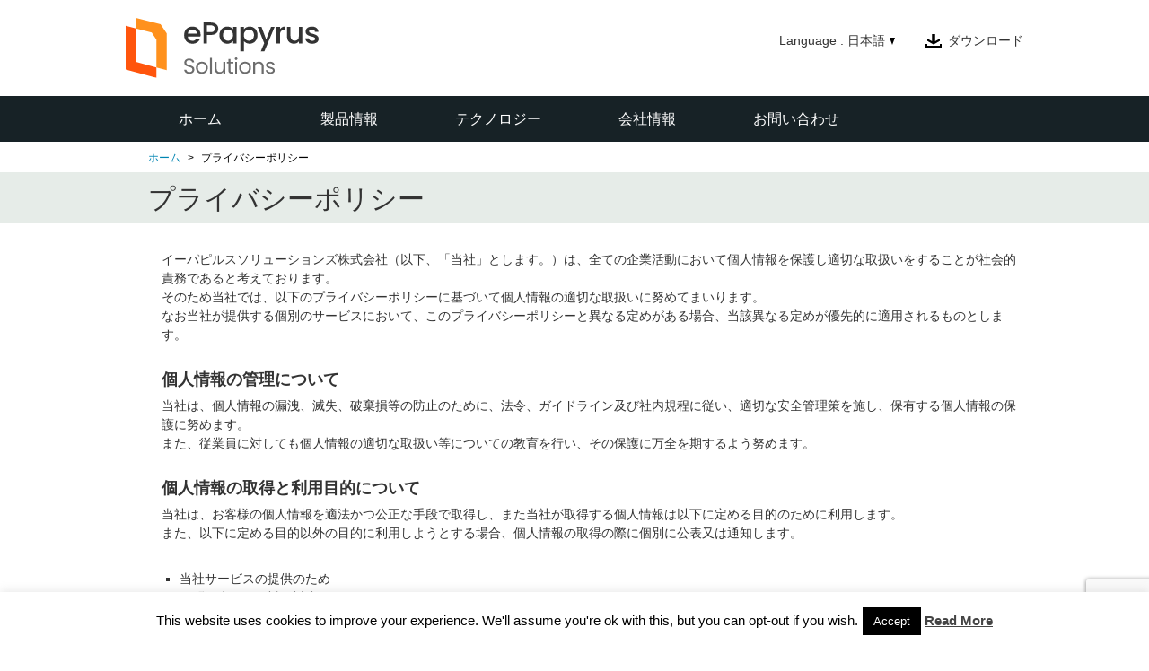

--- FILE ---
content_type: text/html; charset=UTF-8
request_url: https://www.epapyrus.jp/privacy-policy
body_size: 46780
content:
<!DOCTYPE HTML>
<html lang="ja">
<head>
<meta charset="utf-8">
<meta name="viewport" content="width=device-width">
	<title>
			プライバシーポリシー ｜ePapyrus Solutions Inc.ePapyrus Solutions Inc.	</title>

	<link rel="icon" href="/wp-content/themes/cuminas/images/favicon.ico" />
	<link rel="stylesheet" type="text/css" media="all" href="/wp-content/themes/cuminas/style.css" />

	<!--[if lt IE 9]> 
		<script src="http://html5shiv.googlecode.com/svn/trunk/html5.js"></script>
		<script src="http://ie7-js.googlecode.com/svn/version/2.1(beta4)/IE9.js"></script>
		<script src="http://css3-mediaqueries-js.googlecode.com/svn/trunk/css3-mediaqueries.js"></script>
	<![endif]-->



<script src="/wp-content/themes/cuminas/js/jquery-1.11.3.min.js"></script>
<script src="/wp-content/themes/cuminas/slide/slide.js"></script>
<script src="/wp-content/themes/cuminas/fs.naver/jquery.fs.naver.js"></script>
<script src="/wp-content/themes/cuminas/js/pagetop.js"></script>
<script src="/wp-content/themes/cuminas/js/jQueryAutoHeight.js"></script>
<script src="/wp-content/themes/cuminas/js/hover_img.js"></script>
<link rel="shortcut icon" href="/wp-content/themes/cuminas/images/favicon.png">

<meta name='robots' content='index, follow, max-image-preview:large, max-snippet:-1, max-video-preview:-1' />
<link rel="alternate" hreflang="en-us" href="/en/privacy-policy-old" />
<link rel="alternate" hreflang="ja" href="/privacy-policy" />
<link rel="alternate" hreflang="x-default" href="/privacy-policy" />

	<!-- This site is optimized with the Yoast SEO plugin v26.7 - https://yoast.com/wordpress/plugins/seo/ -->
	<title>プライバシーポリシー ｜ePapyrus Solutions Inc.</title>
	<link rel="canonical" href="https://cuminas.co.jp/privacy-policy" />
	<meta property="og:locale" content="ja_JP" />
	<meta property="og:type" content="article" />
	<meta property="og:title" content="プライバシーポリシー ｜ePapyrus Solutions Inc." />
	<meta property="og:description" content="イーパピルスソリューションズ株式会社（以下、「当社」とします。）は、全ての企業活動において個人情報を保護し適切な取扱いをすることが社会的責務であると考えております。そのため当社では、以下のプライバシーポリシーに基づいて個 ..." />
	<meta property="og:url" content="https://cuminas.co.jp/privacy-policy" />
	<meta property="og:site_name" content="ePapyrus Solutions Inc." />
	<meta property="article:modified_time" content="2023-11-15T00:40:39+00:00" />
	<meta name="twitter:card" content="summary_large_image" />
	<meta name="twitter:label1" content="推定読み取り時間" />
	<meta name="twitter:data1" content="4分" />
	<script type="application/ld+json" class="yoast-schema-graph">{"@context":"https://schema.org","@graph":[{"@type":"WebPage","@id":"https://cuminas.co.jp/privacy-policy","url":"https://cuminas.co.jp/privacy-policy","name":"プライバシーポリシー ｜ePapyrus Solutions Inc.","isPartOf":{"@id":"/#website"},"datePublished":"2014-06-30T08:16:42+00:00","dateModified":"2023-11-15T00:40:39+00:00","breadcrumb":{"@id":"https://cuminas.co.jp/privacy-policy#breadcrumb"},"inLanguage":"ja","potentialAction":[{"@type":"ReadAction","target":["https://cuminas.co.jp/privacy-policy"]}]},{"@type":"BreadcrumbList","@id":"https://cuminas.co.jp/privacy-policy#breadcrumb","itemListElement":[{"@type":"ListItem","position":1,"name":"ホーム","item":"/"},{"@type":"ListItem","position":2,"name":"プライバシーポリシー"}]},{"@type":"WebSite","@id":"/#website","url":"/","name":"ePapyrus Siolutions Inc.","description":"","publisher":{"@id":"/#organization"},"potentialAction":[{"@type":"SearchAction","target":{"@type":"EntryPoint","urlTemplate":"/?s={search_term_string}"},"query-input":{"@type":"PropertyValueSpecification","valueRequired":true,"valueName":"search_term_string"}}],"inLanguage":"ja"},{"@type":"Organization","@id":"/#organization","name":"ePapyrus Siolutions Inc.","url":"/","logo":{"@type":"ImageObject","inLanguage":"ja","@id":"/#/schema/logo/image/","url":"/wp-content/uploads/2024/04/favicon.png","contentUrl":"/wp-content/uploads/2024/04/favicon.png","width":512,"height":512,"caption":"ePapyrus Siolutions Inc."},"image":{"@id":"/#/schema/logo/image/"}}]}</script>
	<!-- / Yoast SEO plugin. -->


<link rel='dns-prefetch' href='//www.epapyrus.jp' />
<link rel="alternate" type="application/rss+xml" title="ePapyrus Solutions Inc. &raquo; プライバシーポリシー のコメントのフィード" href="/privacy-policy/feed" />
<link rel="alternate" title="oEmbed (JSON)" type="application/json+oembed" href="/wp-json/oembed/1.0/embed?url=https%3A%2F%2Fwww.epapyrus.jp%2Fprivacy-policy" />
<link rel="alternate" title="oEmbed (XML)" type="text/xml+oembed" href="/wp-json/oembed/1.0/embed?url=https%3A%2F%2Fwww.epapyrus.jp%2Fprivacy-policy&#038;format=xml" />
		<!-- This site uses the Google Analytics by MonsterInsights plugin v9.11.1 - Using Analytics tracking - https://www.monsterinsights.com/ -->
							<script src="//www.googletagmanager.com/gtag/js?id=G-BCJG32CYJG"  data-cfasync="false" data-wpfc-render="false" type="text/javascript" async></script>
			<script data-cfasync="false" data-wpfc-render="false" type="text/javascript">
				var mi_version = '9.11.1';
				var mi_track_user = true;
				var mi_no_track_reason = '';
								var MonsterInsightsDefaultLocations = {"page_location":"https:\/\/www.epapyrus.jp\/privacy-policy\/"};
								if ( typeof MonsterInsightsPrivacyGuardFilter === 'function' ) {
					var MonsterInsightsLocations = (typeof MonsterInsightsExcludeQuery === 'object') ? MonsterInsightsPrivacyGuardFilter( MonsterInsightsExcludeQuery ) : MonsterInsightsPrivacyGuardFilter( MonsterInsightsDefaultLocations );
				} else {
					var MonsterInsightsLocations = (typeof MonsterInsightsExcludeQuery === 'object') ? MonsterInsightsExcludeQuery : MonsterInsightsDefaultLocations;
				}

								var disableStrs = [
										'ga-disable-G-BCJG32CYJG',
									];

				/* Function to detect opted out users */
				function __gtagTrackerIsOptedOut() {
					for (var index = 0; index < disableStrs.length; index++) {
						if (document.cookie.indexOf(disableStrs[index] + '=true') > -1) {
							return true;
						}
					}

					return false;
				}

				/* Disable tracking if the opt-out cookie exists. */
				if (__gtagTrackerIsOptedOut()) {
					for (var index = 0; index < disableStrs.length; index++) {
						window[disableStrs[index]] = true;
					}
				}

				/* Opt-out function */
				function __gtagTrackerOptout() {
					for (var index = 0; index < disableStrs.length; index++) {
						document.cookie = disableStrs[index] + '=true; expires=Thu, 31 Dec 2099 23:59:59 UTC; path=/';
						window[disableStrs[index]] = true;
					}
				}

				if ('undefined' === typeof gaOptout) {
					function gaOptout() {
						__gtagTrackerOptout();
					}
				}
								window.dataLayer = window.dataLayer || [];

				window.MonsterInsightsDualTracker = {
					helpers: {},
					trackers: {},
				};
				if (mi_track_user) {
					function __gtagDataLayer() {
						dataLayer.push(arguments);
					}

					function __gtagTracker(type, name, parameters) {
						if (!parameters) {
							parameters = {};
						}

						if (parameters.send_to) {
							__gtagDataLayer.apply(null, arguments);
							return;
						}

						if (type === 'event') {
														parameters.send_to = monsterinsights_frontend.v4_id;
							var hookName = name;
							if (typeof parameters['event_category'] !== 'undefined') {
								hookName = parameters['event_category'] + ':' + name;
							}

							if (typeof MonsterInsightsDualTracker.trackers[hookName] !== 'undefined') {
								MonsterInsightsDualTracker.trackers[hookName](parameters);
							} else {
								__gtagDataLayer('event', name, parameters);
							}
							
						} else {
							__gtagDataLayer.apply(null, arguments);
						}
					}

					__gtagTracker('js', new Date());
					__gtagTracker('set', {
						'developer_id.dZGIzZG': true,
											});
					if ( MonsterInsightsLocations.page_location ) {
						__gtagTracker('set', MonsterInsightsLocations);
					}
										__gtagTracker('config', 'G-BCJG32CYJG', {"forceSSL":"true"} );
										window.gtag = __gtagTracker;										(function () {
						/* https://developers.google.com/analytics/devguides/collection/analyticsjs/ */
						/* ga and __gaTracker compatibility shim. */
						var noopfn = function () {
							return null;
						};
						var newtracker = function () {
							return new Tracker();
						};
						var Tracker = function () {
							return null;
						};
						var p = Tracker.prototype;
						p.get = noopfn;
						p.set = noopfn;
						p.send = function () {
							var args = Array.prototype.slice.call(arguments);
							args.unshift('send');
							__gaTracker.apply(null, args);
						};
						var __gaTracker = function () {
							var len = arguments.length;
							if (len === 0) {
								return;
							}
							var f = arguments[len - 1];
							if (typeof f !== 'object' || f === null || typeof f.hitCallback !== 'function') {
								if ('send' === arguments[0]) {
									var hitConverted, hitObject = false, action;
									if ('event' === arguments[1]) {
										if ('undefined' !== typeof arguments[3]) {
											hitObject = {
												'eventAction': arguments[3],
												'eventCategory': arguments[2],
												'eventLabel': arguments[4],
												'value': arguments[5] ? arguments[5] : 1,
											}
										}
									}
									if ('pageview' === arguments[1]) {
										if ('undefined' !== typeof arguments[2]) {
											hitObject = {
												'eventAction': 'page_view',
												'page_path': arguments[2],
											}
										}
									}
									if (typeof arguments[2] === 'object') {
										hitObject = arguments[2];
									}
									if (typeof arguments[5] === 'object') {
										Object.assign(hitObject, arguments[5]);
									}
									if ('undefined' !== typeof arguments[1].hitType) {
										hitObject = arguments[1];
										if ('pageview' === hitObject.hitType) {
											hitObject.eventAction = 'page_view';
										}
									}
									if (hitObject) {
										action = 'timing' === arguments[1].hitType ? 'timing_complete' : hitObject.eventAction;
										hitConverted = mapArgs(hitObject);
										__gtagTracker('event', action, hitConverted);
									}
								}
								return;
							}

							function mapArgs(args) {
								var arg, hit = {};
								var gaMap = {
									'eventCategory': 'event_category',
									'eventAction': 'event_action',
									'eventLabel': 'event_label',
									'eventValue': 'event_value',
									'nonInteraction': 'non_interaction',
									'timingCategory': 'event_category',
									'timingVar': 'name',
									'timingValue': 'value',
									'timingLabel': 'event_label',
									'page': 'page_path',
									'location': 'page_location',
									'title': 'page_title',
									'referrer' : 'page_referrer',
								};
								for (arg in args) {
																		if (!(!args.hasOwnProperty(arg) || !gaMap.hasOwnProperty(arg))) {
										hit[gaMap[arg]] = args[arg];
									} else {
										hit[arg] = args[arg];
									}
								}
								return hit;
							}

							try {
								f.hitCallback();
							} catch (ex) {
							}
						};
						__gaTracker.create = newtracker;
						__gaTracker.getByName = newtracker;
						__gaTracker.getAll = function () {
							return [];
						};
						__gaTracker.remove = noopfn;
						__gaTracker.loaded = true;
						window['__gaTracker'] = __gaTracker;
					})();
									} else {
										console.log("");
					(function () {
						function __gtagTracker() {
							return null;
						}

						window['__gtagTracker'] = __gtagTracker;
						window['gtag'] = __gtagTracker;
					})();
									}
			</script>
							<!-- / Google Analytics by MonsterInsights -->
		<style id='wp-img-auto-sizes-contain-inline-css' type='text/css'>
img:is([sizes=auto i],[sizes^="auto," i]){contain-intrinsic-size:3000px 1500px}
/*# sourceURL=wp-img-auto-sizes-contain-inline-css */
</style>
<link rel='stylesheet' id='slide.css-css' href='/wp-content/themes/cuminas/slide/slide.css?ver=6.9' type='text/css' media='all' />
<link rel='stylesheet' id='menu.css-css' href='/wp-content/themes/cuminas/menu.css?ver=6.9' type='text/css' media='all' />
<link rel='stylesheet' id='jquery.fs.naver.css-css' href='/wp-content/themes/cuminas/fs.naver/jquery.fs.naver.css?ver=6.9' type='text/css' media='all' />
<style id='wp-emoji-styles-inline-css' type='text/css'>

	img.wp-smiley, img.emoji {
		display: inline !important;
		border: none !important;
		box-shadow: none !important;
		height: 1em !important;
		width: 1em !important;
		margin: 0 0.07em !important;
		vertical-align: -0.1em !important;
		background: none !important;
		padding: 0 !important;
	}
/*# sourceURL=wp-emoji-styles-inline-css */
</style>
<link rel='stylesheet' id='wp-block-library-css' href='/wp-includes/css/dist/block-library/style.min.css?ver=6.9' type='text/css' media='all' />
<style id='wp-block-library-inline-css' type='text/css'>
/*wp_block_styles_on_demand_placeholder:696a63f3999a8*/
/*# sourceURL=wp-block-library-inline-css */
</style>
<style id='classic-theme-styles-inline-css' type='text/css'>
/*! This file is auto-generated */
.wp-block-button__link{color:#fff;background-color:#32373c;border-radius:9999px;box-shadow:none;text-decoration:none;padding:calc(.667em + 2px) calc(1.333em + 2px);font-size:1.125em}.wp-block-file__button{background:#32373c;color:#fff;text-decoration:none}
/*# sourceURL=/wp-includes/css/classic-themes.min.css */
</style>
<link rel='stylesheet' id='contact-form-7-css' href='/wp-content/plugins/contact-form-7/includes/css/styles.css?ver=6.1.4' type='text/css' media='all' />
<link rel='stylesheet' id='cookie-law-info-css' href='/wp-content/plugins/cookie-law-info/legacy/public/css/cookie-law-info-public.css?ver=3.3.9.1' type='text/css' media='all' />
<link rel='stylesheet' id='cookie-law-info-gdpr-css' href='/wp-content/plugins/cookie-law-info/legacy/public/css/cookie-law-info-gdpr.css?ver=3.3.9.1' type='text/css' media='all' />
<link rel='stylesheet' id='wpml-legacy-dropdown-0-css' href='/wp-content/plugins/sitepress-multilingual-cms/templates/language-switchers/legacy-dropdown/style.min.css?ver=1' type='text/css' media='all' />
<style id='wpml-legacy-dropdown-0-inline-css' type='text/css'>
.wpml-ls-statics-shortcode_actions, .wpml-ls-statics-shortcode_actions .wpml-ls-sub-menu, .wpml-ls-statics-shortcode_actions a {border-color:#cdcdcd;}.wpml-ls-statics-shortcode_actions a, .wpml-ls-statics-shortcode_actions .wpml-ls-sub-menu a, .wpml-ls-statics-shortcode_actions .wpml-ls-sub-menu a:link, .wpml-ls-statics-shortcode_actions li:not(.wpml-ls-current-language) .wpml-ls-link, .wpml-ls-statics-shortcode_actions li:not(.wpml-ls-current-language) .wpml-ls-link:link {color:#444444;background-color:#ffffff;}.wpml-ls-statics-shortcode_actions .wpml-ls-sub-menu a:hover,.wpml-ls-statics-shortcode_actions .wpml-ls-sub-menu a:focus, .wpml-ls-statics-shortcode_actions .wpml-ls-sub-menu a:link:hover, .wpml-ls-statics-shortcode_actions .wpml-ls-sub-menu a:link:focus {color:#000000;background-color:#eeeeee;}.wpml-ls-statics-shortcode_actions .wpml-ls-current-language > a {color:#444444;background-color:#ffffff;}.wpml-ls-statics-shortcode_actions .wpml-ls-current-language:hover>a, .wpml-ls-statics-shortcode_actions .wpml-ls-current-language>a:focus {color:#000000;background-color:#eeeeee;}
/*# sourceURL=wpml-legacy-dropdown-0-inline-css */
</style>
<link rel='stylesheet' id='wp-pagenavi-css' href='/wp-content/plugins/wp-pagenavi/pagenavi-css.css?ver=2.70' type='text/css' media='all' />
<script type="text/javascript" src="/wp-includes/js/jquery/jquery.min.js?ver=3.7.1" id="jquery-core-js"></script>
<script type="text/javascript" src="/wp-includes/js/jquery/jquery-migrate.min.js?ver=3.4.1" id="jquery-migrate-js"></script>
<script type="text/javascript" src="/wp-content/plugins/qtranslate-to-wpml-export/js/scripts.js?ver=6.9" id="qtimport-js"></script>
<script type="text/javascript" src="/wp-content/plugins/google-analytics-for-wordpress/assets/js/frontend-gtag.min.js?ver=9.11.1" id="monsterinsights-frontend-script-js" async="async" data-wp-strategy="async"></script>
<script data-cfasync="false" data-wpfc-render="false" type="text/javascript" id='monsterinsights-frontend-script-js-extra'>/* <![CDATA[ */
var monsterinsights_frontend = {"js_events_tracking":"true","download_extensions":"doc,pdf,ppt,zip,xls,docx,pptx,xlsx","inbound_paths":"[]","home_url":"https:\/\/www.epapyrus.jp","hash_tracking":"false","v4_id":"G-BCJG32CYJG"};/* ]]> */
</script>
<script type="text/javascript" id="cookie-law-info-js-extra">
/* <![CDATA[ */
var Cli_Data = {"nn_cookie_ids":[],"cookielist":[],"non_necessary_cookies":[],"ccpaEnabled":"","ccpaRegionBased":"","ccpaBarEnabled":"","strictlyEnabled":["necessary","obligatoire"],"ccpaType":"gdpr","js_blocking":"","custom_integration":"","triggerDomRefresh":"","secure_cookies":""};
var cli_cookiebar_settings = {"animate_speed_hide":"500","animate_speed_show":"500","background":"#fff","border":"#444","border_on":"","button_1_button_colour":"#000","button_1_button_hover":"#000000","button_1_link_colour":"#fff","button_1_as_button":"1","button_1_new_win":"","button_2_button_colour":"#333","button_2_button_hover":"#292929","button_2_link_colour":"#444","button_2_as_button":"","button_2_hidebar":"","button_3_button_colour":"#000","button_3_button_hover":"#000000","button_3_link_colour":"#fff","button_3_as_button":"1","button_3_new_win":"","button_4_button_colour":"#000","button_4_button_hover":"#000000","button_4_link_colour":"#fff","button_4_as_button":"1","button_7_button_colour":"#61a229","button_7_button_hover":"#4e8221","button_7_link_colour":"#fff","button_7_as_button":"1","button_7_new_win":"","font_family":"inherit","header_fix":"","notify_animate_hide":"1","notify_animate_show":"","notify_div_id":"#cookie-law-info-bar","notify_position_horizontal":"right","notify_position_vertical":"bottom","scroll_close":"","scroll_close_reload":"","accept_close_reload":"","reject_close_reload":"","showagain_tab":"1","showagain_background":"#fff","showagain_border":"#000","showagain_div_id":"#cookie-law-info-again","showagain_x_position":"100px","text":"#000","show_once_yn":"","show_once":"10000","logging_on":"","as_popup":"","popup_overlay":"1","bar_heading_text":"","cookie_bar_as":"banner","popup_showagain_position":"bottom-right","widget_position":"left"};
var log_object = {"ajax_url":"/wp-admin/admin-ajax.php"};
//# sourceURL=cookie-law-info-js-extra
/* ]]> */
</script>
<script type="text/javascript" src="/wp-content/plugins/cookie-law-info/legacy/public/js/cookie-law-info-public.js?ver=3.3.9.1" id="cookie-law-info-js"></script>
<script type="text/javascript" src="/wp-content/plugins/sitepress-multilingual-cms/templates/language-switchers/legacy-dropdown/script.min.js?ver=1" id="wpml-legacy-dropdown-0-js"></script>
<script type="text/javascript" id="wpml-browser-redirect-js-extra">
/* <![CDATA[ */
var wpml_browser_redirect_params = {"pageLanguage":"ja","languageUrls":{"en_us":"/en/privacy-policy-old","en":"/en/privacy-policy-old","us":"/en/privacy-policy-old","ja":"/privacy-policy"},"cookie":{"name":"_icl_visitor_lang_js","domain":"www.epapyrus.jp","path":"/","expiration":24}};
//# sourceURL=wpml-browser-redirect-js-extra
/* ]]> */
</script>
<script type="text/javascript" src="/wp-content/plugins/sitepress-multilingual-cms/dist/js/browser-redirect/app.js?ver=486900" id="wpml-browser-redirect-js"></script>
<link rel="https://api.w.org/" href="/wp-json/" /><link rel="alternate" title="JSON" type="application/json" href="/wp-json/wp/v2/pages/56" /><link rel='shortlink' href='/?p=56' />
<meta name="generator" content="WPML ver:4.8.6 stt:1,28;" />
</head>

<body class="privacy-policy wp-singular page-template-default page page-id-56 wp-theme-cuminas">

	<header>
<div id="header_wrap">
	<div id="top" class="clearfix">
<div class="logo"><a href="/"><img width="215" height="50" src="/wp-content/themes/cuminas/img/epapyrus-2023.svg" alt="CUMINUS"></a></div>


<!-- WPML language selector -->
<div class="headmenu clearfix"><ul><li class="lang">Language : 日本語<ul><li style="left:-10px;"><a href="/en/privacy-policy-old">English</a></li></ul></li><li class="download"><a href="/downloads">ダウンロード</a></li></ul></div>
	</div>
<nav id="navre">
<div class="global clearfix">
		<!-- navi -->
		<ul id="menu-%e3%82%b0%e3%83%ad%e3%83%bc%e3%83%90%e3%83%ab%e3%83%a1%e3%83%8b%e3%83%a5%e3%83%bc" class="menu"><li id="menu-item-1323" class="menu-item menu-item-type-custom menu-item-object-custom menu-item-1323"><a href="/">ホーム</a></li>
<li id="menu-item-1325" class="menu-item menu-item-type-custom menu-item-object-custom menu-item-has-children menu-item-1325"><a href="/products">製品情報</a>
<ul class="sub-menu">
	<li id="menu-item-1394" class="menu-item menu-item-type-post_type menu-item-object-product menu-item-1394"><a href="/products/acp">Cuminas ACP (Active Content Protection）</a></li>
	<li id="menu-item-1387" class="menu-item menu-item-type-post_type menu-item-object-product menu-item-1387"><a href="/products/doc_viewer">DjVuブラウザプラグイン</a></li>
	<li id="menu-item-1391" class="menu-item menu-item-type-post_type menu-item-object-product menu-item-1391"><a href="/products/doc_ent">Document Express Enterprise</a></li>
	<li id="menu-item-1392" class="menu-item menu-item-type-post_type menu-item-object-product menu-item-1392"><a href="/products/doc-desk">Document Express Desktop</a></li>
	<li id="menu-item-1386" class="menu-item menu-item-type-post_type menu-item-object-product menu-item-1386"><a href="/products/doc_sdk">Cuminas DjVu SDK C/C++ Edition</a></li>
	<li id="menu-item-1388" class="menu-item menu-item-type-post_type menu-item-object-product menu-item-1388"><a href="/products/doc_dpss">DjVu Page Streaming Server</a></li>
	<li id="menu-item-1389" class="menu-item menu-item-type-post_type menu-item-object-product menu-item-1389"><a href="/products/geo_express">LizardTech® GeoExpress®（英語版）</a></li>
	<li id="menu-item-1390" class="menu-item menu-item-type-post_type menu-item-object-product menu-item-1390"><a href="/products/geo_express_server">LizardTech® ExpressServer®（英語版）</a></li>
	<li id="menu-item-1327" class="menu-item menu-item-type-post_type menu-item-object-page menu-item-1327"><a href="/pricelist">製品価格</a></li>
	<li id="menu-item-1326" class="menu-item menu-item-type-post_type menu-item-object-page menu-item-1326"><a href="/purchase">ご購入について</a></li>
</ul>
</li>
<li id="menu-item-1328" class="menu-item menu-item-type-post_type menu-item-object-page menu-item-has-children menu-item-1328"><a href="/technology">テクノロジー</a>
<ul class="sub-menu">
	<li id="menu-item-1329" class="menu-item menu-item-type-post_type menu-item-object-page menu-item-1329"><a href="/technology/doc">DjVuとは？</a></li>
	<li id="menu-item-1331" class="menu-item menu-item-type-post_type menu-item-object-page menu-item-1331"><a href="/about_djvu">DjVu 技術概要</a></li>
	<li id="menu-item-1330" class="menu-item menu-item-type-post_type menu-item-object-page menu-item-1330"><a href="/about_hc_pdf">Cuminas 高圧縮PDF</a></li>
</ul>
</li>
<li id="menu-item-2243" class="menu-item menu-item-type-custom menu-item-object-custom menu-item-2243"><a href="/company">会社情報</a></li>
<li id="menu-item-2244" class="menu-item menu-item-type-custom menu-item-object-custom menu-item-2244"><a href="/contact">お問い合わせ</a></li>
</ul>		<!-- /navi -->
</div>
</nav>
</div><!-- header_wrap end -->
	</header><!-- header end -->


		<!-- breadcrumb -->
		<div id="bread">
<div id="bread-crumb" class="clearfix">
			
	<div class="bread_crumb">
	<ul>
		<li class="level-1 top"><a href="/">ホーム</a></li>
		<li class="level-2 sub tail current">プライバシーポリシー</li>
	</ul>
</div>
</div>
</div>
				<!-- /breadcrumb -->

	<header class="entry-header">
		<h2>プライバシーポリシー</h2>
	</header>

<div id="wrap_top" class="clearfix">

	<!-- #main -->
	<div id="main" class="clearfix">

	<div class="entry">

<article>

	<section class="entry-content">

		<p>イーパピルスソリューションズ株式会社（以下、「当社」とします。）は、全ての企業活動において個人情報を保護し適切な取扱いをすることが社会的責務であると考えております。<br>そのため当社では、以下のプライバシーポリシーに基づいて個人情報の適切な取扱いに努めてまいります。<br>なお当社が提供する個別のサービスにおいて、このプライバシーポリシーと異なる定めがある場合、当該異なる定めが優先的に適用されるものとします。</p>
<h4>個人情報の管理について</h4>
<p>当社は、個人情報の漏洩、滅失、破棄損等の防止のために、法令、ガイドライン及び社内規程に従い、適切な安全管理策を施し、保有する個人情報の保護に努めます。<br>また、従業員に対しても個人情報の適切な取扱い等についての教育を行い、その保護に万全を期するよう努めます。</p>
<h4>個人情報の取得と利用目的について</h4>
<p>当社は、お客様の個人情報を適法かつ公正な手段で取得し、また当社が取得する個人情報は以下に定める目的のために利用します。<br>また、以下に定める目的以外の目的に利用しようとする場合、個人情報の取得の際に個別に公表又は通知します。</p>
<ul>
<li>当社サービスの提供のため</li>
<li>お問い合わせに対し対応するため</li>
<li>製品及びサービスに関するお客様へのサポートサービスの提供のため</li>
<li>当社が販売、提供する商品およびサービスに関する情報のお知らせのため</li>
<li>当社のサービスをより充実したものにするため</li>
</ul>
<p>&nbsp;</p>
<h4>個人情報の第三者への提供について</h4>
<p>当社は、以下の場合を除き、個人情報を第三者に提供いたしません。</p>
<ul>
<li>あらかじめお客様の同意をいただいている場合</li>
<li>利用目的の達成のため、当社が適切な監督を行う業務委託先に提供する場合</li>
<li>合併その他の事由による事業の承継に伴って個人情報が提供される場合</li>
<li>人の生命、身体又は財産の保護のために必要がある場合で、お客様の同意を得ることが困難な場合</li>
<li>国の機関もしくは地方公共団体又は、その委託を受けた者から法令に基づき提供を命じられた場合</li>
</ul>
<p>&nbsp;</p>
<h4>安全管理措置</h4>
<p>当社では、個人情報の漏えい、滅失又はき損の防止その他の個人情報の安全管理のために、必要な安全対策を講ずるとともに、適切な見直しを図ってまいります。</p>
<h4>個人情報に関する本人の権利尊重</h4>
<p>当社は、個人情報に関して本人から情報の開示、訂正もしくは削除、または利用もしくは提供の停止、および苦情、相談の申し出を受けたときは、個人情報に関する本人の権利を尊重し、合理的な範囲で誠意をもって速やかに対応します。</p>
<h4>情報内容の正確性の確保</h4>
<p>当社では、個人情報について、利用目的の達成に必要な範囲において、正確かつ最新の内容に保つよう努めます。</p>
<h4>個人情報の公表、開示</h4>
<p>当社は、お客様本人からご自身の個人情報について、利用目的の通知、開示のお申込みがあった場合には、個人情報に関する法律等に従い、対応させて頂きます。</p>
<h4>Cookie（クッキー）について</h4>
<p>Cookie（クッキー）は、お客様がウェブサイトを快適にご利用できるように、ウェブサーバがお客様のブラウザに送信する情報です。<br>当社は、当社ウェブサイトをご利用になるお客様に対し、Cookie（クッキー）を使用することがあります。<br>なお、お客様は、Cookie（クッキー）の受け取りを拒否するように設定することもできますが、その場合、当社Webサイトが提供するサービスの一部または全部を<br>ご利用できなくなることがありますのでご了承ください。</p>
<h4>個人情報保護方針および社内規程類の継続的改善</h4>
<p>当社は、今後も個人情報に関して適用される法令、規範を遵守するとともに、上記各項目における取り組みを引き続き見直し改善してまいります。<br>プライバシーポリシーの更新は、本サイトにて掲載いたします。</p>
<p>最終更新日：2014年7月15日</p>

	</section>

<!-- 投稿ページのときだけ表示 -->
<!-- /投稿ページのときだけ表示 -->

</article>

	</div><!-- #entry end -->

	</div><!-- #main end -->



</div><!-- #wrap end -->


	<footer>
<div class="foot_box">
<div id="pagetop"><a href="#">↑このページの上へ</a></div><!-- pagetop -->
<div class="clearfix">
<div class="foot_menu clearfix">
<div class="menu_box">
		<!-- navi -->
		<div class="menu-%e3%83%95%e3%83%83%e3%82%bf%e3%83%bc1-container"><ul id="menu-%e3%83%95%e3%83%83%e3%82%bf%e3%83%bc1" class="menu"><li id="menu-item-10" class="menu-item menu-item-type-custom menu-item-object-custom menu-item-10"><a href="/">ホーム</a></li>
<li id="menu-item-136" class="menu-item menu-item-type-post_type menu-item-object-page menu-item-136"><a href="/downloads">ダウンロード</a></li>
<li id="menu-item-2238" class="menu-item menu-item-type-custom menu-item-object-custom menu-item-2238"><a href="/company">会社情報</a></li>
<li id="menu-item-2237" class="menu-item menu-item-type-custom menu-item-object-custom menu-item-2237"><a href="/contact">お問い合わせ</a></li>
</ul></div>		<!-- /navi -->
</div>
<div class="menu_boxsec clearfix">
		<!-- navi -->
		<div class="menu-%e3%83%95%e3%83%83%e3%82%bf%e3%83%bc2-container"><ul id="menu-%e3%83%95%e3%83%83%e3%82%bf%e3%83%bc2" class="menu"><li id="menu-item-12" class="menu-item menu-item-type-custom menu-item-object-custom menu-item-has-children menu-item-12"><a href="/products">製品情報</a>
<ul class="sub-menu">
	<li id="menu-item-48" class="menu-item menu-item-type-post_type menu-item-object-product menu-item-48"><a href="/products/acp">Cuminas ACP (Active Content Protection）</a></li>
	<li id="menu-item-134" class="menu-item menu-item-type-post_type menu-item-object-product menu-item-134"><a href="/products/doc_sdk">Cuminas DjVu SDK C/C++ Edition</a></li>
	<li id="menu-item-128" class="menu-item menu-item-type-post_type menu-item-object-product menu-item-128"><a href="/products/doc_viewer">DjVuブラウザプラグイン</a></li>
	<li id="menu-item-135" class="menu-item menu-item-type-post_type menu-item-object-product menu-item-135"><a href="/products/doc_dpss">DjVu Page Streaming Server</a></li>
	<li id="menu-item-129" class="menu-item menu-item-type-post_type menu-item-object-product menu-item-129"><a href="/products/doc_ent">Document Express Enterprise</a></li>
	<li id="menu-item-49" class="menu-item menu-item-type-post_type menu-item-object-product menu-item-49"><a href="/products/geo_express">LizardTech® GeoExpress®（英語版）</a></li>
	<li id="menu-item-409" class="menu-item menu-item-type-post_type menu-item-object-product menu-item-409"><a href="/products/doc-desk">Document Express Desktop</a></li>
	<li id="menu-item-133" class="menu-item menu-item-type-post_type menu-item-object-product menu-item-133"><a href="/products/geo_express_server">LizardTech® ExpressServer®（英語版）</a></li>
	<li id="menu-item-159" class="menu-item menu-item-type-post_type menu-item-object-page menu-item-159"><a href="/pricelist">製品価格</a></li>
	<li id="menu-item-165" class="menu-item menu-item-type-custom menu-item-object-custom menu-item-165"><a href="#foot_box"> </a></li>
	<li id="menu-item-163" class="menu-item menu-item-type-post_type menu-item-object-page menu-item-163"><a href="/purchase">ご購入について</a></li>
</ul>
</li>
</ul></div>		<!-- /navi -->
</div>
<div class="menu_box">
		<!-- navi -->
		<div class="menu-%e3%83%95%e3%83%83%e3%82%bf%e3%83%bc3-container"><ul id="menu-%e3%83%95%e3%83%83%e3%82%bf%e3%83%bc3" class="menu"><li id="menu-item-137" class="menu-item menu-item-type-post_type menu-item-object-page menu-item-has-children menu-item-137"><a href="/technology">テクノロジー</a>
<ul class="sub-menu">
	<li id="menu-item-114" class="menu-item menu-item-type-post_type menu-item-object-page menu-item-114"><a href="/technology/doc">DjVuとは？</a></li>
	<li id="menu-item-70" class="menu-item menu-item-type-post_type menu-item-object-page menu-item-70"><a href="/about_djvu">DjVu 技術概要</a></li>
	<li id="menu-item-85" class="menu-item menu-item-type-post_type menu-item-object-page menu-item-85"><a href="/about_hc_pdf">Cuminas 高圧縮PDF</a></li>
</ul>
</li>
<li id="menu-item-55" class="menu-item menu-item-type-post_type menu-item-object-page menu-item-55"><a href="/sitemap">サイトマップ</a></li>
<li id="menu-item-2239" class="menu-item menu-item-type-custom menu-item-object-custom current-menu-item menu-item-2239"><a href="/privacy-policy" aria-current="page">プライバシーポリシー</a></li>
</ul></div>		<!-- /navi -->
</div>
</div>
</div>
</div>
<div class="copy">
<div class="copy_box"><img width="20" height="20" src="/wp-content/themes/cuminas/images/favicon.png" alt="CUMINUS"> Copyright &copy; ePapyrus Solutions Inc. All rights reserved.</div>
</div>
	</footer><!-- footer end -->

</div><!-- #wrap end -->

<script type="speculationrules">
{"prefetch":[{"source":"document","where":{"and":[{"href_matches":"/*"},{"not":{"href_matches":["/wp-*.php","/wp-admin/*","/wp-content/uploads/*","/wp-content/*","/wp-content/plugins/*","/wp-content/themes/cuminas/*","/*\\?(.+)"]}},{"not":{"selector_matches":"a[rel~=\"nofollow\"]"}},{"not":{"selector_matches":".no-prefetch, .no-prefetch a"}}]},"eagerness":"conservative"}]}
</script>
<!--googleoff: all--><div id="cookie-law-info-bar" data-nosnippet="true"><span>This website uses cookies to improve your experience. We'll assume you're ok with this, but you can opt-out if you wish.<a role='button' data-cli_action="accept" id="cookie_action_close_header" class="medium cli-plugin-button cli-plugin-main-button cookie_action_close_header cli_action_button wt-cli-accept-btn">Accept</a> <a href="https://www.cuminas.jp/privacy-policy" id="CONSTANT_OPEN_URL" target="_blank" class="cli-plugin-main-link">Read More</a></span></div><div id="cookie-law-info-again" data-nosnippet="true"><span id="cookie_hdr_showagain">Privacy &amp; Cookies Policy</span></div><div class="cli-modal" data-nosnippet="true" id="cliSettingsPopup" tabindex="-1" role="dialog" aria-labelledby="cliSettingsPopup" aria-hidden="true">
  <div class="cli-modal-dialog" role="document">
	<div class="cli-modal-content cli-bar-popup">
		  <button type="button" class="cli-modal-close" id="cliModalClose">
			<svg class="" viewBox="0 0 24 24"><path d="M19 6.41l-1.41-1.41-5.59 5.59-5.59-5.59-1.41 1.41 5.59 5.59-5.59 5.59 1.41 1.41 5.59-5.59 5.59 5.59 1.41-1.41-5.59-5.59z"></path><path d="M0 0h24v24h-24z" fill="none"></path></svg>
			<span class="wt-cli-sr-only">閉じる</span>
		  </button>
		  <div class="cli-modal-body">
			<div class="cli-container-fluid cli-tab-container">
	<div class="cli-row">
		<div class="cli-col-12 cli-align-items-stretch cli-px-0">
			<div class="cli-privacy-overview">
				<h4>Privacy Overview</h4>				<div class="cli-privacy-content">
					<div class="cli-privacy-content-text">This website uses cookies to improve your experience while you navigate through the website. Out of these cookies, the cookies that are categorized as necessary are stored on your browser as they are essential for the working of basic functionalities of the website. We also use third-party cookies that help us analyze and understand how you use this website. These cookies will be stored in your browser only with your consent. You also have the option to opt-out of these cookies. But opting out of some of these cookies may have an effect on your browsing experience.</div>
				</div>
				<a class="cli-privacy-readmore" aria-label="展開する" role="button" data-readmore-text="展開する" data-readless-text="簡易表示"></a>			</div>
		</div>
		<div class="cli-col-12 cli-align-items-stretch cli-px-0 cli-tab-section-container">
												<div class="cli-tab-section">
						<div class="cli-tab-header">
							<a role="button" tabindex="0" class="cli-nav-link cli-settings-mobile" data-target="necessary" data-toggle="cli-toggle-tab">
								Necessary							</a>
															<div class="wt-cli-necessary-checkbox">
									<input type="checkbox" class="cli-user-preference-checkbox"  id="wt-cli-checkbox-necessary" data-id="checkbox-necessary" checked="checked"  />
									<label class="form-check-label" for="wt-cli-checkbox-necessary">Necessary</label>
								</div>
								<span class="cli-necessary-caption">常に有効</span>
													</div>
						<div class="cli-tab-content">
							<div class="cli-tab-pane cli-fade" data-id="necessary">
								<div class="wt-cli-cookie-description">
									Necessary cookies are absolutely essential for the website to function properly. This category only includes cookies that ensures basic functionalities and security features of the website. These cookies do not store any personal information.								</div>
							</div>
						</div>
					</div>
																	<div class="cli-tab-section">
						<div class="cli-tab-header">
							<a role="button" tabindex="0" class="cli-nav-link cli-settings-mobile" data-target="non-necessary" data-toggle="cli-toggle-tab">
								Non-necessary							</a>
															<div class="cli-switch">
									<input type="checkbox" id="wt-cli-checkbox-non-necessary" class="cli-user-preference-checkbox"  data-id="checkbox-non-necessary" checked='checked' />
									<label for="wt-cli-checkbox-non-necessary" class="cli-slider" data-cli-enable="有効" data-cli-disable="無効"><span class="wt-cli-sr-only">Non-necessary</span></label>
								</div>
													</div>
						<div class="cli-tab-content">
							<div class="cli-tab-pane cli-fade" data-id="non-necessary">
								<div class="wt-cli-cookie-description">
									Any cookies that may not be particularly necessary for the website to function and is used specifically to collect user personal data via analytics, ads, other embedded contents are termed as non-necessary cookies. It is mandatory to procure user consent prior to running these cookies on your website.								</div>
							</div>
						</div>
					</div>
										</div>
	</div>
</div>
		  </div>
		  <div class="cli-modal-footer">
			<div class="wt-cli-element cli-container-fluid cli-tab-container">
				<div class="cli-row">
					<div class="cli-col-12 cli-align-items-stretch cli-px-0">
						<div class="cli-tab-footer wt-cli-privacy-overview-actions">
						
															<a id="wt-cli-privacy-save-btn" role="button" tabindex="0" data-cli-action="accept" class="wt-cli-privacy-btn cli_setting_save_button wt-cli-privacy-accept-btn cli-btn">保存して同意</a>
													</div>
						
					</div>
				</div>
			</div>
		</div>
	</div>
  </div>
</div>
<div class="cli-modal-backdrop cli-fade cli-settings-overlay"></div>
<div class="cli-modal-backdrop cli-fade cli-popupbar-overlay"></div>
<!--googleon: all-->
<script type="text/javascript">

  var _gaq = _gaq || [];
  _gaq.push(['_setAccount', '　']);
  _gaq.push(['_trackPageview']);

  (function() {
    var ga = document.createElement('script'); ga.type = 'text/javascript'; ga.async = true;
    ga.src = ('https:' == document.location.protocol ? 'https://ssl' : 'http://www') + '.google-analytics.com/ga.js';
    var s = document.getElementsByTagName('script')[0]; s.parentNode.insertBefore(ga, s);
  })();

</script>

<script type="text/javascript" src="/wp-includes/js/dist/hooks.min.js?ver=dd5603f07f9220ed27f1" id="wp-hooks-js"></script>
<script type="text/javascript" src="/wp-includes/js/dist/i18n.min.js?ver=c26c3dc7bed366793375" id="wp-i18n-js"></script>
<script type="text/javascript" id="wp-i18n-js-after">
/* <![CDATA[ */
wp.i18n.setLocaleData( { 'text direction\u0004ltr': [ 'ltr' ] } );
//# sourceURL=wp-i18n-js-after
/* ]]> */
</script>
<script type="text/javascript" src="/wp-content/plugins/contact-form-7/includes/swv/js/index.js?ver=6.1.4" id="swv-js"></script>
<script type="text/javascript" id="contact-form-7-js-translations">
/* <![CDATA[ */
( function( domain, translations ) {
	var localeData = translations.locale_data[ domain ] || translations.locale_data.messages;
	localeData[""].domain = domain;
	wp.i18n.setLocaleData( localeData, domain );
} )( "contact-form-7", {"translation-revision-date":"2025-11-30 08:12:23+0000","generator":"GlotPress\/4.0.3","domain":"messages","locale_data":{"messages":{"":{"domain":"messages","plural-forms":"nplurals=1; plural=0;","lang":"ja_JP"},"This contact form is placed in the wrong place.":["\u3053\u306e\u30b3\u30f3\u30bf\u30af\u30c8\u30d5\u30a9\u30fc\u30e0\u306f\u9593\u9055\u3063\u305f\u4f4d\u7f6e\u306b\u7f6e\u304b\u308c\u3066\u3044\u307e\u3059\u3002"],"Error:":["\u30a8\u30e9\u30fc:"]}},"comment":{"reference":"includes\/js\/index.js"}} );
//# sourceURL=contact-form-7-js-translations
/* ]]> */
</script>
<script type="text/javascript" id="contact-form-7-js-before">
/* <![CDATA[ */
var wpcf7 = {
    "api": {
        "root": "https:\/\/www.epapyrus.jp\/wp-json\/",
        "namespace": "contact-form-7\/v1"
    }
};
//# sourceURL=contact-form-7-js-before
/* ]]> */
</script>
<script type="text/javascript" src="/wp-content/plugins/contact-form-7/includes/js/index.js?ver=6.1.4" id="contact-form-7-js"></script>
<script type="text/javascript" src="https://www.google.com/recaptcha/api.js?render=6LfI2oMUAAAAAHEMToUXyEeZBE-wCXViezM-LNU3&amp;ver=3.0" id="google-recaptcha-js"></script>
<script type="text/javascript" src="/wp-includes/js/dist/vendor/wp-polyfill.min.js?ver=3.15.0" id="wp-polyfill-js"></script>
<script type="text/javascript" id="wpcf7-recaptcha-js-before">
/* <![CDATA[ */
var wpcf7_recaptcha = {
    "sitekey": "6LfI2oMUAAAAAHEMToUXyEeZBE-wCXViezM-LNU3",
    "actions": {
        "homepage": "homepage",
        "contactform": "contactform"
    }
};
//# sourceURL=wpcf7-recaptcha-js-before
/* ]]> */
</script>
<script type="text/javascript" src="/wp-content/plugins/contact-form-7/modules/recaptcha/index.js?ver=6.1.4" id="wpcf7-recaptcha-js"></script>
<script id="wp-emoji-settings" type="application/json">
{"baseUrl":"https://s.w.org/images/core/emoji/17.0.2/72x72/","ext":".png","svgUrl":"https://s.w.org/images/core/emoji/17.0.2/svg/","svgExt":".svg","source":{"concatemoji":"/wp-includes/js/wp-emoji-release.min.js?ver=6.9"}}
</script>
<script type="module">
/* <![CDATA[ */
/*! This file is auto-generated */
const a=JSON.parse(document.getElementById("wp-emoji-settings").textContent),o=(window._wpemojiSettings=a,"wpEmojiSettingsSupports"),s=["flag","emoji"];function i(e){try{var t={supportTests:e,timestamp:(new Date).valueOf()};sessionStorage.setItem(o,JSON.stringify(t))}catch(e){}}function c(e,t,n){e.clearRect(0,0,e.canvas.width,e.canvas.height),e.fillText(t,0,0);t=new Uint32Array(e.getImageData(0,0,e.canvas.width,e.canvas.height).data);e.clearRect(0,0,e.canvas.width,e.canvas.height),e.fillText(n,0,0);const a=new Uint32Array(e.getImageData(0,0,e.canvas.width,e.canvas.height).data);return t.every((e,t)=>e===a[t])}function p(e,t){e.clearRect(0,0,e.canvas.width,e.canvas.height),e.fillText(t,0,0);var n=e.getImageData(16,16,1,1);for(let e=0;e<n.data.length;e++)if(0!==n.data[e])return!1;return!0}function u(e,t,n,a){switch(t){case"flag":return n(e,"\ud83c\udff3\ufe0f\u200d\u26a7\ufe0f","\ud83c\udff3\ufe0f\u200b\u26a7\ufe0f")?!1:!n(e,"\ud83c\udde8\ud83c\uddf6","\ud83c\udde8\u200b\ud83c\uddf6")&&!n(e,"\ud83c\udff4\udb40\udc67\udb40\udc62\udb40\udc65\udb40\udc6e\udb40\udc67\udb40\udc7f","\ud83c\udff4\u200b\udb40\udc67\u200b\udb40\udc62\u200b\udb40\udc65\u200b\udb40\udc6e\u200b\udb40\udc67\u200b\udb40\udc7f");case"emoji":return!a(e,"\ud83e\u1fac8")}return!1}function f(e,t,n,a){let r;const o=(r="undefined"!=typeof WorkerGlobalScope&&self instanceof WorkerGlobalScope?new OffscreenCanvas(300,150):document.createElement("canvas")).getContext("2d",{willReadFrequently:!0}),s=(o.textBaseline="top",o.font="600 32px Arial",{});return e.forEach(e=>{s[e]=t(o,e,n,a)}),s}function r(e){var t=document.createElement("script");t.src=e,t.defer=!0,document.head.appendChild(t)}a.supports={everything:!0,everythingExceptFlag:!0},new Promise(t=>{let n=function(){try{var e=JSON.parse(sessionStorage.getItem(o));if("object"==typeof e&&"number"==typeof e.timestamp&&(new Date).valueOf()<e.timestamp+604800&&"object"==typeof e.supportTests)return e.supportTests}catch(e){}return null}();if(!n){if("undefined"!=typeof Worker&&"undefined"!=typeof OffscreenCanvas&&"undefined"!=typeof URL&&URL.createObjectURL&&"undefined"!=typeof Blob)try{var e="postMessage("+f.toString()+"("+[JSON.stringify(s),u.toString(),c.toString(),p.toString()].join(",")+"));",a=new Blob([e],{type:"text/javascript"});const r=new Worker(URL.createObjectURL(a),{name:"wpTestEmojiSupports"});return void(r.onmessage=e=>{i(n=e.data),r.terminate(),t(n)})}catch(e){}i(n=f(s,u,c,p))}t(n)}).then(e=>{for(const n in e)a.supports[n]=e[n],a.supports.everything=a.supports.everything&&a.supports[n],"flag"!==n&&(a.supports.everythingExceptFlag=a.supports.everythingExceptFlag&&a.supports[n]);var t;a.supports.everythingExceptFlag=a.supports.everythingExceptFlag&&!a.supports.flag,a.supports.everything||((t=a.source||{}).concatemoji?r(t.concatemoji):t.wpemoji&&t.twemoji&&(r(t.twemoji),r(t.wpemoji)))});
//# sourceURL=https://www.epapyrus.jp/wp-includes/js/wp-emoji-loader.min.js
/* ]]> */
</script>

<div id="side_dl"><p class="mar_b10 dl01"><a href="/downloads">いますぐダウンロード</a></p><p class="dl02"><a href="/downloads/download?pid=1">DjVuブラウザプラグイン</a></p></div>
</body>
</html>


--- FILE ---
content_type: text/html; charset=utf-8
request_url: https://www.google.com/recaptcha/api2/anchor?ar=1&k=6LfI2oMUAAAAAHEMToUXyEeZBE-wCXViezM-LNU3&co=aHR0cHM6Ly93d3cuZXBhcHlydXMuanA6NDQz&hl=en&v=PoyoqOPhxBO7pBk68S4YbpHZ&size=invisible&anchor-ms=20000&execute-ms=30000&cb=9unfguc9g4qw
body_size: 48613
content:
<!DOCTYPE HTML><html dir="ltr" lang="en"><head><meta http-equiv="Content-Type" content="text/html; charset=UTF-8">
<meta http-equiv="X-UA-Compatible" content="IE=edge">
<title>reCAPTCHA</title>
<style type="text/css">
/* cyrillic-ext */
@font-face {
  font-family: 'Roboto';
  font-style: normal;
  font-weight: 400;
  font-stretch: 100%;
  src: url(//fonts.gstatic.com/s/roboto/v48/KFO7CnqEu92Fr1ME7kSn66aGLdTylUAMa3GUBHMdazTgWw.woff2) format('woff2');
  unicode-range: U+0460-052F, U+1C80-1C8A, U+20B4, U+2DE0-2DFF, U+A640-A69F, U+FE2E-FE2F;
}
/* cyrillic */
@font-face {
  font-family: 'Roboto';
  font-style: normal;
  font-weight: 400;
  font-stretch: 100%;
  src: url(//fonts.gstatic.com/s/roboto/v48/KFO7CnqEu92Fr1ME7kSn66aGLdTylUAMa3iUBHMdazTgWw.woff2) format('woff2');
  unicode-range: U+0301, U+0400-045F, U+0490-0491, U+04B0-04B1, U+2116;
}
/* greek-ext */
@font-face {
  font-family: 'Roboto';
  font-style: normal;
  font-weight: 400;
  font-stretch: 100%;
  src: url(//fonts.gstatic.com/s/roboto/v48/KFO7CnqEu92Fr1ME7kSn66aGLdTylUAMa3CUBHMdazTgWw.woff2) format('woff2');
  unicode-range: U+1F00-1FFF;
}
/* greek */
@font-face {
  font-family: 'Roboto';
  font-style: normal;
  font-weight: 400;
  font-stretch: 100%;
  src: url(//fonts.gstatic.com/s/roboto/v48/KFO7CnqEu92Fr1ME7kSn66aGLdTylUAMa3-UBHMdazTgWw.woff2) format('woff2');
  unicode-range: U+0370-0377, U+037A-037F, U+0384-038A, U+038C, U+038E-03A1, U+03A3-03FF;
}
/* math */
@font-face {
  font-family: 'Roboto';
  font-style: normal;
  font-weight: 400;
  font-stretch: 100%;
  src: url(//fonts.gstatic.com/s/roboto/v48/KFO7CnqEu92Fr1ME7kSn66aGLdTylUAMawCUBHMdazTgWw.woff2) format('woff2');
  unicode-range: U+0302-0303, U+0305, U+0307-0308, U+0310, U+0312, U+0315, U+031A, U+0326-0327, U+032C, U+032F-0330, U+0332-0333, U+0338, U+033A, U+0346, U+034D, U+0391-03A1, U+03A3-03A9, U+03B1-03C9, U+03D1, U+03D5-03D6, U+03F0-03F1, U+03F4-03F5, U+2016-2017, U+2034-2038, U+203C, U+2040, U+2043, U+2047, U+2050, U+2057, U+205F, U+2070-2071, U+2074-208E, U+2090-209C, U+20D0-20DC, U+20E1, U+20E5-20EF, U+2100-2112, U+2114-2115, U+2117-2121, U+2123-214F, U+2190, U+2192, U+2194-21AE, U+21B0-21E5, U+21F1-21F2, U+21F4-2211, U+2213-2214, U+2216-22FF, U+2308-230B, U+2310, U+2319, U+231C-2321, U+2336-237A, U+237C, U+2395, U+239B-23B7, U+23D0, U+23DC-23E1, U+2474-2475, U+25AF, U+25B3, U+25B7, U+25BD, U+25C1, U+25CA, U+25CC, U+25FB, U+266D-266F, U+27C0-27FF, U+2900-2AFF, U+2B0E-2B11, U+2B30-2B4C, U+2BFE, U+3030, U+FF5B, U+FF5D, U+1D400-1D7FF, U+1EE00-1EEFF;
}
/* symbols */
@font-face {
  font-family: 'Roboto';
  font-style: normal;
  font-weight: 400;
  font-stretch: 100%;
  src: url(//fonts.gstatic.com/s/roboto/v48/KFO7CnqEu92Fr1ME7kSn66aGLdTylUAMaxKUBHMdazTgWw.woff2) format('woff2');
  unicode-range: U+0001-000C, U+000E-001F, U+007F-009F, U+20DD-20E0, U+20E2-20E4, U+2150-218F, U+2190, U+2192, U+2194-2199, U+21AF, U+21E6-21F0, U+21F3, U+2218-2219, U+2299, U+22C4-22C6, U+2300-243F, U+2440-244A, U+2460-24FF, U+25A0-27BF, U+2800-28FF, U+2921-2922, U+2981, U+29BF, U+29EB, U+2B00-2BFF, U+4DC0-4DFF, U+FFF9-FFFB, U+10140-1018E, U+10190-1019C, U+101A0, U+101D0-101FD, U+102E0-102FB, U+10E60-10E7E, U+1D2C0-1D2D3, U+1D2E0-1D37F, U+1F000-1F0FF, U+1F100-1F1AD, U+1F1E6-1F1FF, U+1F30D-1F30F, U+1F315, U+1F31C, U+1F31E, U+1F320-1F32C, U+1F336, U+1F378, U+1F37D, U+1F382, U+1F393-1F39F, U+1F3A7-1F3A8, U+1F3AC-1F3AF, U+1F3C2, U+1F3C4-1F3C6, U+1F3CA-1F3CE, U+1F3D4-1F3E0, U+1F3ED, U+1F3F1-1F3F3, U+1F3F5-1F3F7, U+1F408, U+1F415, U+1F41F, U+1F426, U+1F43F, U+1F441-1F442, U+1F444, U+1F446-1F449, U+1F44C-1F44E, U+1F453, U+1F46A, U+1F47D, U+1F4A3, U+1F4B0, U+1F4B3, U+1F4B9, U+1F4BB, U+1F4BF, U+1F4C8-1F4CB, U+1F4D6, U+1F4DA, U+1F4DF, U+1F4E3-1F4E6, U+1F4EA-1F4ED, U+1F4F7, U+1F4F9-1F4FB, U+1F4FD-1F4FE, U+1F503, U+1F507-1F50B, U+1F50D, U+1F512-1F513, U+1F53E-1F54A, U+1F54F-1F5FA, U+1F610, U+1F650-1F67F, U+1F687, U+1F68D, U+1F691, U+1F694, U+1F698, U+1F6AD, U+1F6B2, U+1F6B9-1F6BA, U+1F6BC, U+1F6C6-1F6CF, U+1F6D3-1F6D7, U+1F6E0-1F6EA, U+1F6F0-1F6F3, U+1F6F7-1F6FC, U+1F700-1F7FF, U+1F800-1F80B, U+1F810-1F847, U+1F850-1F859, U+1F860-1F887, U+1F890-1F8AD, U+1F8B0-1F8BB, U+1F8C0-1F8C1, U+1F900-1F90B, U+1F93B, U+1F946, U+1F984, U+1F996, U+1F9E9, U+1FA00-1FA6F, U+1FA70-1FA7C, U+1FA80-1FA89, U+1FA8F-1FAC6, U+1FACE-1FADC, U+1FADF-1FAE9, U+1FAF0-1FAF8, U+1FB00-1FBFF;
}
/* vietnamese */
@font-face {
  font-family: 'Roboto';
  font-style: normal;
  font-weight: 400;
  font-stretch: 100%;
  src: url(//fonts.gstatic.com/s/roboto/v48/KFO7CnqEu92Fr1ME7kSn66aGLdTylUAMa3OUBHMdazTgWw.woff2) format('woff2');
  unicode-range: U+0102-0103, U+0110-0111, U+0128-0129, U+0168-0169, U+01A0-01A1, U+01AF-01B0, U+0300-0301, U+0303-0304, U+0308-0309, U+0323, U+0329, U+1EA0-1EF9, U+20AB;
}
/* latin-ext */
@font-face {
  font-family: 'Roboto';
  font-style: normal;
  font-weight: 400;
  font-stretch: 100%;
  src: url(//fonts.gstatic.com/s/roboto/v48/KFO7CnqEu92Fr1ME7kSn66aGLdTylUAMa3KUBHMdazTgWw.woff2) format('woff2');
  unicode-range: U+0100-02BA, U+02BD-02C5, U+02C7-02CC, U+02CE-02D7, U+02DD-02FF, U+0304, U+0308, U+0329, U+1D00-1DBF, U+1E00-1E9F, U+1EF2-1EFF, U+2020, U+20A0-20AB, U+20AD-20C0, U+2113, U+2C60-2C7F, U+A720-A7FF;
}
/* latin */
@font-face {
  font-family: 'Roboto';
  font-style: normal;
  font-weight: 400;
  font-stretch: 100%;
  src: url(//fonts.gstatic.com/s/roboto/v48/KFO7CnqEu92Fr1ME7kSn66aGLdTylUAMa3yUBHMdazQ.woff2) format('woff2');
  unicode-range: U+0000-00FF, U+0131, U+0152-0153, U+02BB-02BC, U+02C6, U+02DA, U+02DC, U+0304, U+0308, U+0329, U+2000-206F, U+20AC, U+2122, U+2191, U+2193, U+2212, U+2215, U+FEFF, U+FFFD;
}
/* cyrillic-ext */
@font-face {
  font-family: 'Roboto';
  font-style: normal;
  font-weight: 500;
  font-stretch: 100%;
  src: url(//fonts.gstatic.com/s/roboto/v48/KFO7CnqEu92Fr1ME7kSn66aGLdTylUAMa3GUBHMdazTgWw.woff2) format('woff2');
  unicode-range: U+0460-052F, U+1C80-1C8A, U+20B4, U+2DE0-2DFF, U+A640-A69F, U+FE2E-FE2F;
}
/* cyrillic */
@font-face {
  font-family: 'Roboto';
  font-style: normal;
  font-weight: 500;
  font-stretch: 100%;
  src: url(//fonts.gstatic.com/s/roboto/v48/KFO7CnqEu92Fr1ME7kSn66aGLdTylUAMa3iUBHMdazTgWw.woff2) format('woff2');
  unicode-range: U+0301, U+0400-045F, U+0490-0491, U+04B0-04B1, U+2116;
}
/* greek-ext */
@font-face {
  font-family: 'Roboto';
  font-style: normal;
  font-weight: 500;
  font-stretch: 100%;
  src: url(//fonts.gstatic.com/s/roboto/v48/KFO7CnqEu92Fr1ME7kSn66aGLdTylUAMa3CUBHMdazTgWw.woff2) format('woff2');
  unicode-range: U+1F00-1FFF;
}
/* greek */
@font-face {
  font-family: 'Roboto';
  font-style: normal;
  font-weight: 500;
  font-stretch: 100%;
  src: url(//fonts.gstatic.com/s/roboto/v48/KFO7CnqEu92Fr1ME7kSn66aGLdTylUAMa3-UBHMdazTgWw.woff2) format('woff2');
  unicode-range: U+0370-0377, U+037A-037F, U+0384-038A, U+038C, U+038E-03A1, U+03A3-03FF;
}
/* math */
@font-face {
  font-family: 'Roboto';
  font-style: normal;
  font-weight: 500;
  font-stretch: 100%;
  src: url(//fonts.gstatic.com/s/roboto/v48/KFO7CnqEu92Fr1ME7kSn66aGLdTylUAMawCUBHMdazTgWw.woff2) format('woff2');
  unicode-range: U+0302-0303, U+0305, U+0307-0308, U+0310, U+0312, U+0315, U+031A, U+0326-0327, U+032C, U+032F-0330, U+0332-0333, U+0338, U+033A, U+0346, U+034D, U+0391-03A1, U+03A3-03A9, U+03B1-03C9, U+03D1, U+03D5-03D6, U+03F0-03F1, U+03F4-03F5, U+2016-2017, U+2034-2038, U+203C, U+2040, U+2043, U+2047, U+2050, U+2057, U+205F, U+2070-2071, U+2074-208E, U+2090-209C, U+20D0-20DC, U+20E1, U+20E5-20EF, U+2100-2112, U+2114-2115, U+2117-2121, U+2123-214F, U+2190, U+2192, U+2194-21AE, U+21B0-21E5, U+21F1-21F2, U+21F4-2211, U+2213-2214, U+2216-22FF, U+2308-230B, U+2310, U+2319, U+231C-2321, U+2336-237A, U+237C, U+2395, U+239B-23B7, U+23D0, U+23DC-23E1, U+2474-2475, U+25AF, U+25B3, U+25B7, U+25BD, U+25C1, U+25CA, U+25CC, U+25FB, U+266D-266F, U+27C0-27FF, U+2900-2AFF, U+2B0E-2B11, U+2B30-2B4C, U+2BFE, U+3030, U+FF5B, U+FF5D, U+1D400-1D7FF, U+1EE00-1EEFF;
}
/* symbols */
@font-face {
  font-family: 'Roboto';
  font-style: normal;
  font-weight: 500;
  font-stretch: 100%;
  src: url(//fonts.gstatic.com/s/roboto/v48/KFO7CnqEu92Fr1ME7kSn66aGLdTylUAMaxKUBHMdazTgWw.woff2) format('woff2');
  unicode-range: U+0001-000C, U+000E-001F, U+007F-009F, U+20DD-20E0, U+20E2-20E4, U+2150-218F, U+2190, U+2192, U+2194-2199, U+21AF, U+21E6-21F0, U+21F3, U+2218-2219, U+2299, U+22C4-22C6, U+2300-243F, U+2440-244A, U+2460-24FF, U+25A0-27BF, U+2800-28FF, U+2921-2922, U+2981, U+29BF, U+29EB, U+2B00-2BFF, U+4DC0-4DFF, U+FFF9-FFFB, U+10140-1018E, U+10190-1019C, U+101A0, U+101D0-101FD, U+102E0-102FB, U+10E60-10E7E, U+1D2C0-1D2D3, U+1D2E0-1D37F, U+1F000-1F0FF, U+1F100-1F1AD, U+1F1E6-1F1FF, U+1F30D-1F30F, U+1F315, U+1F31C, U+1F31E, U+1F320-1F32C, U+1F336, U+1F378, U+1F37D, U+1F382, U+1F393-1F39F, U+1F3A7-1F3A8, U+1F3AC-1F3AF, U+1F3C2, U+1F3C4-1F3C6, U+1F3CA-1F3CE, U+1F3D4-1F3E0, U+1F3ED, U+1F3F1-1F3F3, U+1F3F5-1F3F7, U+1F408, U+1F415, U+1F41F, U+1F426, U+1F43F, U+1F441-1F442, U+1F444, U+1F446-1F449, U+1F44C-1F44E, U+1F453, U+1F46A, U+1F47D, U+1F4A3, U+1F4B0, U+1F4B3, U+1F4B9, U+1F4BB, U+1F4BF, U+1F4C8-1F4CB, U+1F4D6, U+1F4DA, U+1F4DF, U+1F4E3-1F4E6, U+1F4EA-1F4ED, U+1F4F7, U+1F4F9-1F4FB, U+1F4FD-1F4FE, U+1F503, U+1F507-1F50B, U+1F50D, U+1F512-1F513, U+1F53E-1F54A, U+1F54F-1F5FA, U+1F610, U+1F650-1F67F, U+1F687, U+1F68D, U+1F691, U+1F694, U+1F698, U+1F6AD, U+1F6B2, U+1F6B9-1F6BA, U+1F6BC, U+1F6C6-1F6CF, U+1F6D3-1F6D7, U+1F6E0-1F6EA, U+1F6F0-1F6F3, U+1F6F7-1F6FC, U+1F700-1F7FF, U+1F800-1F80B, U+1F810-1F847, U+1F850-1F859, U+1F860-1F887, U+1F890-1F8AD, U+1F8B0-1F8BB, U+1F8C0-1F8C1, U+1F900-1F90B, U+1F93B, U+1F946, U+1F984, U+1F996, U+1F9E9, U+1FA00-1FA6F, U+1FA70-1FA7C, U+1FA80-1FA89, U+1FA8F-1FAC6, U+1FACE-1FADC, U+1FADF-1FAE9, U+1FAF0-1FAF8, U+1FB00-1FBFF;
}
/* vietnamese */
@font-face {
  font-family: 'Roboto';
  font-style: normal;
  font-weight: 500;
  font-stretch: 100%;
  src: url(//fonts.gstatic.com/s/roboto/v48/KFO7CnqEu92Fr1ME7kSn66aGLdTylUAMa3OUBHMdazTgWw.woff2) format('woff2');
  unicode-range: U+0102-0103, U+0110-0111, U+0128-0129, U+0168-0169, U+01A0-01A1, U+01AF-01B0, U+0300-0301, U+0303-0304, U+0308-0309, U+0323, U+0329, U+1EA0-1EF9, U+20AB;
}
/* latin-ext */
@font-face {
  font-family: 'Roboto';
  font-style: normal;
  font-weight: 500;
  font-stretch: 100%;
  src: url(//fonts.gstatic.com/s/roboto/v48/KFO7CnqEu92Fr1ME7kSn66aGLdTylUAMa3KUBHMdazTgWw.woff2) format('woff2');
  unicode-range: U+0100-02BA, U+02BD-02C5, U+02C7-02CC, U+02CE-02D7, U+02DD-02FF, U+0304, U+0308, U+0329, U+1D00-1DBF, U+1E00-1E9F, U+1EF2-1EFF, U+2020, U+20A0-20AB, U+20AD-20C0, U+2113, U+2C60-2C7F, U+A720-A7FF;
}
/* latin */
@font-face {
  font-family: 'Roboto';
  font-style: normal;
  font-weight: 500;
  font-stretch: 100%;
  src: url(//fonts.gstatic.com/s/roboto/v48/KFO7CnqEu92Fr1ME7kSn66aGLdTylUAMa3yUBHMdazQ.woff2) format('woff2');
  unicode-range: U+0000-00FF, U+0131, U+0152-0153, U+02BB-02BC, U+02C6, U+02DA, U+02DC, U+0304, U+0308, U+0329, U+2000-206F, U+20AC, U+2122, U+2191, U+2193, U+2212, U+2215, U+FEFF, U+FFFD;
}
/* cyrillic-ext */
@font-face {
  font-family: 'Roboto';
  font-style: normal;
  font-weight: 900;
  font-stretch: 100%;
  src: url(//fonts.gstatic.com/s/roboto/v48/KFO7CnqEu92Fr1ME7kSn66aGLdTylUAMa3GUBHMdazTgWw.woff2) format('woff2');
  unicode-range: U+0460-052F, U+1C80-1C8A, U+20B4, U+2DE0-2DFF, U+A640-A69F, U+FE2E-FE2F;
}
/* cyrillic */
@font-face {
  font-family: 'Roboto';
  font-style: normal;
  font-weight: 900;
  font-stretch: 100%;
  src: url(//fonts.gstatic.com/s/roboto/v48/KFO7CnqEu92Fr1ME7kSn66aGLdTylUAMa3iUBHMdazTgWw.woff2) format('woff2');
  unicode-range: U+0301, U+0400-045F, U+0490-0491, U+04B0-04B1, U+2116;
}
/* greek-ext */
@font-face {
  font-family: 'Roboto';
  font-style: normal;
  font-weight: 900;
  font-stretch: 100%;
  src: url(//fonts.gstatic.com/s/roboto/v48/KFO7CnqEu92Fr1ME7kSn66aGLdTylUAMa3CUBHMdazTgWw.woff2) format('woff2');
  unicode-range: U+1F00-1FFF;
}
/* greek */
@font-face {
  font-family: 'Roboto';
  font-style: normal;
  font-weight: 900;
  font-stretch: 100%;
  src: url(//fonts.gstatic.com/s/roboto/v48/KFO7CnqEu92Fr1ME7kSn66aGLdTylUAMa3-UBHMdazTgWw.woff2) format('woff2');
  unicode-range: U+0370-0377, U+037A-037F, U+0384-038A, U+038C, U+038E-03A1, U+03A3-03FF;
}
/* math */
@font-face {
  font-family: 'Roboto';
  font-style: normal;
  font-weight: 900;
  font-stretch: 100%;
  src: url(//fonts.gstatic.com/s/roboto/v48/KFO7CnqEu92Fr1ME7kSn66aGLdTylUAMawCUBHMdazTgWw.woff2) format('woff2');
  unicode-range: U+0302-0303, U+0305, U+0307-0308, U+0310, U+0312, U+0315, U+031A, U+0326-0327, U+032C, U+032F-0330, U+0332-0333, U+0338, U+033A, U+0346, U+034D, U+0391-03A1, U+03A3-03A9, U+03B1-03C9, U+03D1, U+03D5-03D6, U+03F0-03F1, U+03F4-03F5, U+2016-2017, U+2034-2038, U+203C, U+2040, U+2043, U+2047, U+2050, U+2057, U+205F, U+2070-2071, U+2074-208E, U+2090-209C, U+20D0-20DC, U+20E1, U+20E5-20EF, U+2100-2112, U+2114-2115, U+2117-2121, U+2123-214F, U+2190, U+2192, U+2194-21AE, U+21B0-21E5, U+21F1-21F2, U+21F4-2211, U+2213-2214, U+2216-22FF, U+2308-230B, U+2310, U+2319, U+231C-2321, U+2336-237A, U+237C, U+2395, U+239B-23B7, U+23D0, U+23DC-23E1, U+2474-2475, U+25AF, U+25B3, U+25B7, U+25BD, U+25C1, U+25CA, U+25CC, U+25FB, U+266D-266F, U+27C0-27FF, U+2900-2AFF, U+2B0E-2B11, U+2B30-2B4C, U+2BFE, U+3030, U+FF5B, U+FF5D, U+1D400-1D7FF, U+1EE00-1EEFF;
}
/* symbols */
@font-face {
  font-family: 'Roboto';
  font-style: normal;
  font-weight: 900;
  font-stretch: 100%;
  src: url(//fonts.gstatic.com/s/roboto/v48/KFO7CnqEu92Fr1ME7kSn66aGLdTylUAMaxKUBHMdazTgWw.woff2) format('woff2');
  unicode-range: U+0001-000C, U+000E-001F, U+007F-009F, U+20DD-20E0, U+20E2-20E4, U+2150-218F, U+2190, U+2192, U+2194-2199, U+21AF, U+21E6-21F0, U+21F3, U+2218-2219, U+2299, U+22C4-22C6, U+2300-243F, U+2440-244A, U+2460-24FF, U+25A0-27BF, U+2800-28FF, U+2921-2922, U+2981, U+29BF, U+29EB, U+2B00-2BFF, U+4DC0-4DFF, U+FFF9-FFFB, U+10140-1018E, U+10190-1019C, U+101A0, U+101D0-101FD, U+102E0-102FB, U+10E60-10E7E, U+1D2C0-1D2D3, U+1D2E0-1D37F, U+1F000-1F0FF, U+1F100-1F1AD, U+1F1E6-1F1FF, U+1F30D-1F30F, U+1F315, U+1F31C, U+1F31E, U+1F320-1F32C, U+1F336, U+1F378, U+1F37D, U+1F382, U+1F393-1F39F, U+1F3A7-1F3A8, U+1F3AC-1F3AF, U+1F3C2, U+1F3C4-1F3C6, U+1F3CA-1F3CE, U+1F3D4-1F3E0, U+1F3ED, U+1F3F1-1F3F3, U+1F3F5-1F3F7, U+1F408, U+1F415, U+1F41F, U+1F426, U+1F43F, U+1F441-1F442, U+1F444, U+1F446-1F449, U+1F44C-1F44E, U+1F453, U+1F46A, U+1F47D, U+1F4A3, U+1F4B0, U+1F4B3, U+1F4B9, U+1F4BB, U+1F4BF, U+1F4C8-1F4CB, U+1F4D6, U+1F4DA, U+1F4DF, U+1F4E3-1F4E6, U+1F4EA-1F4ED, U+1F4F7, U+1F4F9-1F4FB, U+1F4FD-1F4FE, U+1F503, U+1F507-1F50B, U+1F50D, U+1F512-1F513, U+1F53E-1F54A, U+1F54F-1F5FA, U+1F610, U+1F650-1F67F, U+1F687, U+1F68D, U+1F691, U+1F694, U+1F698, U+1F6AD, U+1F6B2, U+1F6B9-1F6BA, U+1F6BC, U+1F6C6-1F6CF, U+1F6D3-1F6D7, U+1F6E0-1F6EA, U+1F6F0-1F6F3, U+1F6F7-1F6FC, U+1F700-1F7FF, U+1F800-1F80B, U+1F810-1F847, U+1F850-1F859, U+1F860-1F887, U+1F890-1F8AD, U+1F8B0-1F8BB, U+1F8C0-1F8C1, U+1F900-1F90B, U+1F93B, U+1F946, U+1F984, U+1F996, U+1F9E9, U+1FA00-1FA6F, U+1FA70-1FA7C, U+1FA80-1FA89, U+1FA8F-1FAC6, U+1FACE-1FADC, U+1FADF-1FAE9, U+1FAF0-1FAF8, U+1FB00-1FBFF;
}
/* vietnamese */
@font-face {
  font-family: 'Roboto';
  font-style: normal;
  font-weight: 900;
  font-stretch: 100%;
  src: url(//fonts.gstatic.com/s/roboto/v48/KFO7CnqEu92Fr1ME7kSn66aGLdTylUAMa3OUBHMdazTgWw.woff2) format('woff2');
  unicode-range: U+0102-0103, U+0110-0111, U+0128-0129, U+0168-0169, U+01A0-01A1, U+01AF-01B0, U+0300-0301, U+0303-0304, U+0308-0309, U+0323, U+0329, U+1EA0-1EF9, U+20AB;
}
/* latin-ext */
@font-face {
  font-family: 'Roboto';
  font-style: normal;
  font-weight: 900;
  font-stretch: 100%;
  src: url(//fonts.gstatic.com/s/roboto/v48/KFO7CnqEu92Fr1ME7kSn66aGLdTylUAMa3KUBHMdazTgWw.woff2) format('woff2');
  unicode-range: U+0100-02BA, U+02BD-02C5, U+02C7-02CC, U+02CE-02D7, U+02DD-02FF, U+0304, U+0308, U+0329, U+1D00-1DBF, U+1E00-1E9F, U+1EF2-1EFF, U+2020, U+20A0-20AB, U+20AD-20C0, U+2113, U+2C60-2C7F, U+A720-A7FF;
}
/* latin */
@font-face {
  font-family: 'Roboto';
  font-style: normal;
  font-weight: 900;
  font-stretch: 100%;
  src: url(//fonts.gstatic.com/s/roboto/v48/KFO7CnqEu92Fr1ME7kSn66aGLdTylUAMa3yUBHMdazQ.woff2) format('woff2');
  unicode-range: U+0000-00FF, U+0131, U+0152-0153, U+02BB-02BC, U+02C6, U+02DA, U+02DC, U+0304, U+0308, U+0329, U+2000-206F, U+20AC, U+2122, U+2191, U+2193, U+2212, U+2215, U+FEFF, U+FFFD;
}

</style>
<link rel="stylesheet" type="text/css" href="https://www.gstatic.com/recaptcha/releases/PoyoqOPhxBO7pBk68S4YbpHZ/styles__ltr.css">
<script nonce="Vz7tDSmR6UxovSZ7uQqRdQ" type="text/javascript">window['__recaptcha_api'] = 'https://www.google.com/recaptcha/api2/';</script>
<script type="text/javascript" src="https://www.gstatic.com/recaptcha/releases/PoyoqOPhxBO7pBk68S4YbpHZ/recaptcha__en.js" nonce="Vz7tDSmR6UxovSZ7uQqRdQ">
      
    </script></head>
<body><div id="rc-anchor-alert" class="rc-anchor-alert"></div>
<input type="hidden" id="recaptcha-token" value="[base64]">
<script type="text/javascript" nonce="Vz7tDSmR6UxovSZ7uQqRdQ">
      recaptcha.anchor.Main.init("[\x22ainput\x22,[\x22bgdata\x22,\x22\x22,\[base64]/[base64]/UltIKytdPWE6KGE8MjA0OD9SW0grK109YT4+NnwxOTI6KChhJjY0NTEyKT09NTUyOTYmJnErMTxoLmxlbmd0aCYmKGguY2hhckNvZGVBdChxKzEpJjY0NTEyKT09NTYzMjA/[base64]/MjU1OlI/[base64]/[base64]/[base64]/[base64]/[base64]/[base64]/[base64]/[base64]/[base64]/[base64]\x22,\[base64]\\u003d\\u003d\x22,\[base64]/[base64]/wrs9w7DClcOKw6wcOyvCj8Obw6HCtA7DnsKNB8Obw73DjcOuw4TDl8KDw67DjhIxO0kDK8OvYRXDnjDCnmcgQlAEQsOCw5XDtMK5Y8K+w48hE8KVEsKJwqAjwrEPfMKBw4oOwp7CrFc8QXMgwq/CrXzDtcK6JXjCgcKUwqE5wrXCuR/DjSU/w5IHNcKvwqQvwqM4MGHCsMKVw60nwoLDsjnCilBYBlHDmcOcNwokwpc6wqFRVSTDjirDnsKJw64Tw7fDn0wCw5E2wox/[base64]/DhsOHX8KdSVgtB8OcAMOJw63DmD3DlsO6wqYlw7VVPEplw4fCsCQNV8OLwr0bwpzCkcKUPhNow63DmglOwo7DkxlyDF3CklnDl8OGcGlqw7fDssOUw7MAwr/DtWXCrULCjXjDklgvDybCh8Kww4EOJcKyPh1Zw7Qiw4cGwpDDgicyMMOow6fDoMOtwoXDiMK1BMKCA8OdXsO0SsKYNMKsw7/[base64]/Cq2nDog4Xw6dlw6nChsKfwrrChMOww7PDtWLCqcKbKFPCicO+OcKJwo48M8KJc8O9wpUaw5oTGS/DojLDpnoLScKpJ0jCiC7Dl20kLwp6w4svw6Nmwr8Xw5bDjGXDjMKjwrsRbMKQOnvCizk/wpfDuMOsdl15RMOQPsOEYkDDusKRJnZLw6YJK8KNMcKcDGJXAcOPw7PDoHJdwowPworComLCtT7CqyUwTi3Ch8OuwrXDtMKwaH7Dg8O/EFZqLnx1w4TCk8K3a8K1LinCsMOpOw5GWywIw6cXQcK4wp7CgMO4wodZAsO1Lm1Lw4rCkXsEKMKfwq/DnV8Ydm17w4/DqsKDDcOjw5DDpDl/SsODdwzDo0vDp0MFw60xAsO4Q8Kqw4bCvjnDoFgYEsKqwpdmd8O0w5/[base64]/DkMOzw5zDo8K4woYuwolNw7pfVMOHwoAUwoLDmcKrw6cvw5DCkMKYXsOUUcOtLMO7HA8Jwoo7w6p/EMO/wosMTS3DusKXBsOBX1nCjcOKwoLDqAvCl8KOw5Q4wrgZwrgHw7bCsw87CMKaXWxUO8KTw41fJB4owr3Ciz3CmBN3w5DDog3DrVjCsGVLw5wQwobDhUt+BEPCjU/[base64]/CiMKOw798bX14JMOWwptzwoLDjMK1SMK4HsOTw6nCpsKlIm46wpHCksK2BcK3NMKXwpHDnMOsw7xDcXYwbsO6egVQMgEdw6rCscKtKWZpUV9sHsKjwrRgw4R6w4ISw7l8w4jDrGxpV8OHw7VeQsOFwqTCnwoyw4TDhyjCjcKnQX/CmsOXZTdHw65ewpdSw61HfcKVTsKkFWXCnsO3IcKTXzRHAsOqwqpow4lhNMKmRXEvwpfCvyg3G8KZNU/DimDDi8Kvw5TCq1ltY8K3H8KOYiPCnsOLLwTCssOed0jCgcKXA0nDjcKfOSvDsAjDhyjCjDnDsE/[base64]/[base64]/DmD3DtsKSwqFxEXgWHiAvwqvCscKDL8Ome8K0NxTCsj/DrMKqwr0Nw4RdDMKvTCsww4/CssKHenFKeSvCscK/NVfChH5teMKjBMKDQlgTwoDDrsKcwrHDuGpff8Ouw4jDncKawqUEwo9aw6lzw6LDqMOgasK/Z8Krwq5LwqIyPMOsMWQ/wovCrgM1w6DDtz0dwrHClmnCnlEZw7fCrcO9wqF6OiPDosOxwqAYBMOkW8Kgw4UIOsOKbHkidFDDmsKdQsOtOcO9OwF/YMO7CMK2aWZFYwHDhMOpwotgecOLZm8MH0p3wr/CiMOpWzjDuCnDg3LDvWHDrMOywo8sKMKKw4LCnQXDgMO2XSDCoFkaZFNGWMKIN8KlUjfCuDJmw5JfAyrDtsOsw5HCo8OEfAk6woLCrEYIEHTCv8K6w6vDtMKZw67DtsOWw6fDscKnw4ZJaXLCp8KPGVAKMMOIw44rw4jDn8Ocw5zDpE/Di8KhwqrDo8KhwpYmRsKtM3vDr8KVJcK0ecKDwq/Dj1Btw5Jcw4YhC8KBJwzCksKlw6rCm1XDncO/[base64]/[base64]/E0TClyc5EMKPdgHDsMKjwqt8fnJcw7c/wogsJG3CscKfanNnF087w5bDq8O+AXfCtD3Dmjg/bMO5C8Kow4YQwojCosOxw6HCg8Ojw5s+MsKOwpdoJ8Kww57CqEfCgsOpwrzCm1tLw6zChUbCqQHCq8OpVzTDgmhww6/CpS0Ww7fDusKzw7rDui7CqsO0wpdcwrzDr1LCp8KdAy8mwp/[base64]/[base64]/DohoXw7JvZXIvw4JNwowHw5wwLsKJeybDu8OhWCfDokbCmijDuMKyZjYTw4LDh8OXRhrCgsKEbMK2w6ENY8Oxwr4/YFsgQAMxwpHCv8OTVsKPw5PDvsObUsOsw6ppDcOXAXTCrW3DmnjCn8KNwrDCnSIiwqd/KsKdN8KfNsKWKMOEXj7DoMOWwoo8chDDtCdPw7PClXRiw7lcRV1lw5gWw7Zgw5vCtcKZYcKCbBUHw5w3OMO9wobChMOPdmDDsE1Iw7obw6/Dm8OdAlDCkMOibVTDpcO1wqXCiMO4wqPCgMKpesKXM0nDkcOOB8KDwqYmQDrDlMOrwownVMKzwqHDsVwIFcO8Y8OjwqbDqMKxTCfCtcKaQcO5w4nDnFfDgz/[base64]/Do07Du8Kaw5TDssOswpDDsXoEwpDCsMOGOMKAw40KW8KjesKmw7gEAcKUwoJjesKAw7XCrjYMBBvCrsO0dS5Tw6lOw6rCh8KnDcK2wrlGwrDCmsOgDj0lUsKeQcOAwrzCsUHCtsKEwrfCjMOpK8KCwqLDhcK5CRnCsMK0EcOVwpoNEyAYG8OQw5R/JsO3wovCgC7DjsKIVwrDjnnDhcKTDMOgw5/DrMOxw6kWw48tw5UGw6QzwrDDg05ow7HDi8OadUdnw4Y3wohhw4wywpJdC8K9w6TDpStEBMKtJsOJw6nDo8KQJBHCgVLChMOeBMKYJVDCusOhw43Dv8O4HmjDlnwUwrs6w4LClkRUwr4ZbTrDuMK/KMO/woLCrBojwqEtPiLCqSjCuC4oPcO9NDLDuRHDsWTDpsKLWMKgT2bDlsO3BCFUKsKxakLCiMK3VMKgQ8OawqpKSgnDlsKlKsKVFMOtwoDDgcKWwrDDmEbCtXMdNMKybU/DuMO+wrMlw57DssKFw6PCulMKw4IEw7nCsWLDvHgIQicfD8Oqw7fCjsOdOsKBfsOFScOzYj54dxotJ8KfwqBnaDzDtsK8wozCq2Y5w4/CiE1UBMKIX2jDucKkw43DmMOMcQFvM8KUfXfCnVYvwpLDm8KCdsKMw7TCt1/CigHDoHXCjAfCtMOgw47CpcKjw4JzwoHDik/Dj8KnIwEtw4sAwo7DnsOlwq3CmMOUwoxnwoXDuMKYJ1TCtT/ClFVLIMOyRsO5RWxlKDHDlV1nw7IywqvDvG0MwoETw5ZOGA/DnsKnwobCicOwSsK/TMOIcwLCs0jCoBTCkMKlJCfCuMKcSWoBwqbCvGnCtcKWwpfDjD/Cthkzw7NzdsOGZF8Jw5kfHzzDn8K5w70ywo8TRi3Cqn1cwpl3woPDomfCo8Kxw6J4dhjDuQnDusK6MMOdw6pGw4IaI8O2w7DChFfDlh/DrsOUfMObRGvDgRokJcKVExQBw6HDq8OjCxnDo8KhwoBLRi/[base64]/CrcO4wq3CpHvDksK2FShTRMOjFMKhD318bsK9CQHCksO6HzMew4MvYU88wq/Dn8OQw5zDgsOHXC1rw6QUwqgRw7HDsQk1wr4uwrfDucOVacKPw7DCvEPDncKBLhkuVMKKw4zCm1RAaS/DtlTDnwRkwp/Du8K1RBrCoSssVMOlw77Dl0/DnMOUwp5Dwrl2dkQzLUhew4jCh8KWwrJeGGHDrwLDssOYw6zDjjXDsMOdCxvDpMOsFcKARcK3woXCoxnCvsKVw6HCogjDncOaw77DuMODw4dOw5gzNcOvUHbCssKHw5rDkmnDocOCwrjDtDczY8Onw6rDt1DCjF/CgcKyAWPCoxTCnMO5RXbDnHQWRMKEwqzDrwx1VCHCrsKGw5QvSRMUwqTDjBXDph1wNHdDw6PCiAU1ZHBjIFfCjXhFwp/Dh1bCj2/DhMK+w53CnX0kwpETTsOhw7/CoMKFwoHDsBguw41Vw5rDosK2BXMZwqTDvcOpwo/CsxHClsKKLTIjwoNDHygJw6nDmgkAw4JVw5RAcMKgb3wXwptTNcO2w58lFcKowrLDlcOZwowUw7jCqcOrdcKZw4jDkcOdOcOqbsKgw4cKwrfDqz9HP0TChB4nBRTDiMK9worDmMOPwqjCpMOAwpjCg1Jjw6XDq8KNw6bDrB1oNcOCfBNVAQHCnW/CnG3DtcOuXsOnf0YLAsOpwpoMbcKHcMOzwrQcRsKNw4PDq8KPwp4Mf3wjengAwpTDlwIeQcKJfUnCl8OFd0/[base64]/DlMOZwpPDqMKTwqXCowrDuDLCt8OWwq9VeMO8wro1PjzDsS0CNDHDkMOAXsK2SMOHw5TDpRhoW8KNB0bDkMKsXMO2wrNHwrt5wo1bOMKFw4J/LMOHdhtawq90w7vDhWLDtmsrclvCr27CqjtGw6kQwpTCjnsXw7jDnsKmwr4rAl7DoUvDrsOvKyfDn8O/wqwxb8OBwoPDsyE9w6wiwqbCjcOFwo8tw4tJKVzClSwDwpN+wrfDnMKBCnvCtWIaJEHDv8Ouwptyw6bCnQfDusOEw73CmsObBlwuw7FFw786BsOrWsK0w4jCjcOtwqDClcOdw6cZUnvCtGZvB21GwrlLJsKVwqR4wqRRw4HDmMKOdsOaQi/CqD7Drl7CoMKnQUBNw4nCpsO1CHbDnFlDwq/DrcKBwqPDoGkrwpACLFbCocOfwrVVwotYwqQVw7HChRPDpMKIfjrDo142NgjDjcO7w4vCjsK9QnVnw4vCscOCwrN/w4cWw49cZADDvk7ChsKNwofDkcOaw5gRw63CkWvCtAhZw5XCo8KLcWNAw504w4bCrnstWMODXcKjdcOhVMO0wp3DhSPDr8OPw7vCrk5NF8KJHMOTI2nDmit5SMKQdsKZw6bDhlANBQ3DncKIw7TDosKUwqtNF1nDvyPCuXM5O0hJwo54MsOTw5XCrMK/wqDCs8KRw5DClsKNJMOPw6MVKsO/ORYZbGrCocOMw4EDwocHwrcSXMO3wqTDvSRqwoN9TltZwrhPwpJSLsK7acOmw63CtMOCw61/w7HCrMOQwpjDm8O3TTHDvC3Dnj4WbxBaJVzCt8OtWcKcYMKqNsOgF8OJQ8Oyb8Odw43DmEUBRcKEYEkEw7/CsTXCp8ObwpPCgBjDixQXw4IQwqrCmGocwpLCmMKZwrHCqUPDlWjCsx7Dg0lew5vCklEMC8KNBCvDmsOzKsK8w53Csyw+AsKqYHjChWTDpB8dw4xvw4LDsSXDmFbDolTChkd4QsOxdcKeLMO/[base64]/w5XDojI8MsKgwpUPw6nCgsONacOcFlbCoDnCp3LCqmIvw75sw6HDvz5sPMOLXcK5KcOGw55RZGgSYUXDhsOoQ2AfwqbCkEXDpQrCkcOLYsOyw7IswqFiwrs9w4PCsQDDmx58QUU6H3DDgkvDtkTCoCExGsKSwpsqw4HCi2/[base64]/DqcOTVikMw5jChcO+wr7CvmDDgMKlMmMjPmwswqgAwrnDpAjCsVxjwrVncnLCgMKJSMOmZsKswqXDqMKXw5zChwPDnFMYw7nDhMK3wqpZeMKFB0jCrsKkC1/DvBJWw598wocCFybCgHFHw4TCvsKCwqEswqN6wqTCqRoxR8Kawr4UwoZfwrIbdS7DlBvDnw97w5PDnsKEw5/ColkswpF4OhrDkhbDisKOI8OpwpPDgQLCtsOrwpcIwpAqwrxUJQrCjW4rGcO1wpozSU7DvsKnwop9wqwbE8K0R8K4PRRtwolOw6F/w40Hw5Nsw5A/[base64]/[base64]/Do8KMw73CkEILwrgrDC5fw67DlzzDpMOFw48iw5RMUEvDvMOuScKhCTAIPsKPwprCvlfCg1rCj8OZKsK/w4FswpHCkDYawqQnwozDj8KmdC03woBWHcKEJ8OTHQxRw6LDhMO6TjxWwqHDvH0Sw7MfJsKmwo5hwrEKw7lIe8O/w6hIw4AbQlN/esKCw484wojCoF81RFDDmB1awq/[base64]/wrPCp8O0w5vCqCEJw5stw7rDlsKXw4zDpGvCpMKDw4ViDH8bBEDCtXlrcQDDlALDuRFcWMKcwrLCoz3CpHd/E8KUw7Z2CMKkPArCrcKEwr9RCsOtIj7CsMO7wqfDocORwrHCiCTCqng0bVYGw5bDtcOmFMKyKWRdKcOow4xfw4fCvMO7wpjDssOiwqXCkcKMAn/CoVwcwqtpwofChMKGTkbCqidgw7MJw6XDkcOHw5LCmF43wqnCkDgmw6RSDVnDksKLw4jCk8OaIhJlcjdmwobCgcOKOHnCuTtlw7HCuUQSwrbDq8ORfEbCmz/[base64]/w7PDmUTDmi7DmMKdU8O4NndAw67CiMKdwq4IP3x6wp7DmUvCpsOUc8KhwqpGWk/DsTDCnT9owqpmKipNw5wNw7/DkcKTMUDCk3zDvsOxShnDn3zDmcODw64lwrXCr8K3Mj3DsltoLg/[base64]/w4J7Z3TCrsKwwo/DtHbCm8OCd8OhLyFNwoTCknsCOywzwp16w7fDlMOnwq3Dh8O0wpbDvWvCncO1w44ww58Sw681GsK0w4PCiG7CghHCtzNNWsK9HcOuCmk7w549b8Ocw44Dw4BbJsKEw5g0w590YsOWw5oiCMOJK8OTw49NwoEmFMKHwpBaNk1DdyMBw4A/[base64]/CtcORT8OZw7HDr2hXPEvCm8Ogw6HDhMOsJnwWCMKjQGJNw6Euw6rDnsONwq7CrAjDuRYdw4JUJsKUKcOEZMKHwpMWw4PDk1hhw4xsw6DCksKxw4Vcw65+wrPDkMKPRC1KwppKK8K6ZsOofcOHYCTDlUspEMOmwp7CqMOfwqouwq4Hwr97wqlRwqc1IVnDjgt5Zw/CucKNw7kGAMO0wogow6nCrCjCpBxQw5TCtcOHwpwkw5ZHesORwpsYFENREMO/WAnCrTnCuMOowr5vwoJpwq7CgFjCpzAyUFJAJcOhw6fCuMORwqNGZR8Ew446eAzDnlEydHsSw45Dw5ITE8KoPcKoCmbCscKbUsOFBMKTVnXDggx8Mx8HwqxTwrE9OXIIAncww4/CtcOREcOuw4fDlcOZa8K1wp7DjC4MXsKHw6cSwpF/QEnDu0TCiMKUwrTChsKDwqDDnWwPw6PDtVoqw74FBzhgcsKnKMOXfsK1w5jCvMKvwrPDksKTK05vw7gDFMOHwpDCkU84ZsOBU8OcXcOYwp7DlcOIwqzDoD4Ed8KUbMO4YD5WwrzCmMOrJcKFbcKxYlgtw6/[base64]/CumnCp1LCr1XCoDVHe8KTwqHCgBs4wr5cw6TCiXJ2OFwFNwIZwo/DlSjDp8ORfFTCm8OGRkhawo1+wohewqMjwrvDgl5Kw57CgE/DnMODYHXDszg9wr7Dlz0lFQLCpDgud8OBRVjCgWQaw5rDqMO3w4ITc3vCklwUO8KFGMOywqzDthTCohrDt8OVR8Kew6jCu8Ohw6dRKA/CpsKOb8Oiw5lPB8Kew5MkwpDDmMKGIsKnwoYBw60wPMO9L0rDsMOrwodvwo/CvcKwwqnChMOtNQrCncKsBT7DpkjCjxXDl8Klw7EqOcOcEnwcGxVfZHw/w7fDojQCw6zCrUTDiMO9woIaw5PCu3YhOAfDu2MGF1bDnz05w45FKWrCtcO1wpfCpjdaw4Rfw7/DlcKiwqTCqmPCisOpwr8Nwp7CpcO/a8KbLk49w4wiC8OiQsKURBNbcMKnwqHCihnDmXRpw5lND8Kow5bDmMOQw4xkRcOPw7nCulzCtlhNWGYzw6BkAE3Cn8Kgw5lgPjYCXHQewrNgw7YbE8KIJDN/[base64]/w7LCs0p+XMO+UMKbRcOTw67DlCNaIMOywrrCoMKnw6DCj8KXw63CpSJtw4YZTRPDiMKNwrF0UMKWTk5KwqYhSMO3wpHCkzsIwpjCo0HDtMKBw64bNDnDmsKZwoEdX3PDusOTB8OQbMKwwoASw7UjOU/DnMOlOsOlO8OoNzzDplIsw7jCusOZEmXCjmrCkTBkw7bCmgwEBsOne8Ozwp7Ci34CwpfDiF/DiX3CuEXDmWTCpTrDp8K7wpBaf8K2IXHDjGbDosOnfcO8CCDDkGjComfDnxDCgsO9BX1pwpB1w7rDv8KBw4jDp2XDo8OVw7bCicK6VwLCvgjDscOLCMKCXcO0XMKQTsKFw4DDp8O/w6geZEzCvzrCusKZYsKTw6LCkMKNA1d8TMK/w4RsYFhawqZOLCvCrMOvFcKQwoEzVcKvw70ow5XDi8Kbw6DDjcKNwr3CtsKPFVHCij4/woTDpzfClGXCqMKSBsO+w55fBMK0wp8oa8O/w5AuXno/wotSwpPClcO/w5vCscOxHQkRXsKywqTCn0vCvcOgaMKBwrfDlcOZw7vClhzDm8OKw4lfM8KHFm48McO8cmrDlFwYWMO9KMKGwq9lMcOhwpjCiwYkFlkYw44SwpfDncKIwrzCh8KjYwBJUcK9w7UqwpzChHs+esOSw57ChMKgGRN8T8K9w7pbwoHDjMKUL1/[base64]/axUGNMKGC8OuMWs/[base64]/w6/CsMK0EkLDq8OmGWnDkcKpw5jCksKRQ3XCpMKmccK7wq0dwo/Ct8KFZQHCjHp+ZMK5woDCjQLCvkNgYHzDosO8Y3/CslTDlcO2TgMtCn/DmVjCj8KMXyfDskrCrcOgC8OCw54twqvDtcKJw5Qnw7DDpC1Ewr7CkDnChj/DkcO2w68FWirCmsKGw7HCtwjDtsKlAcKAw4oGH8KbO2vCmMOXw4/[base64]/[base64]/ChHbDvivCmgR9w4crw4TDo8OGwpHDrsOFY8K4w73DnMO7wrfCuHdQUzrCncKqS8ONwrtce1Vnw7NvMG/[base64]/[base64]/DqMOcI8Kiw4zDi8KaQMKoGsKuw45wHWoZw5HCuXrCpMOGHEfDkFTDqUAYw6zDkR5vCsKEwpTCk0fCoi1rw4cZwqLCh1LDpA/DiFbDpMKDC8O2w6pITsO+fXzDoMOew4nDkHQPBMOiwq/[base64]/[base64]/Dl8Ksw44wwqZbw7TDh8KoJsKhwprDkHNlTmjCh8OBw5FBw4g4wpcGw6vCtz4ZcRtGIHNNQ8OlUcOGT8KHwrzCv8KSScObw7Bbwpdfw5csKi/CsBRac1/CgDTCkcKyw73CvlVhQcO0w6PCmcOPXcOHw4XDuUd+w4PDmHdDw7M6YsO8URzCiGhJR8KlM8KZGMK2w4I/[base64]/ChcOiDWLCsFXCgsOBPMK7woIiwq/CjcKcwrNkw7YOchklwqrCisKUMMKVw4VkwqPCilvDlhTDpcOgw4XDmsKDS8ODwp9pwrDCm8OYw5N3wr3DinXCvzjDtkQuwobCuDLCrAhkd8KHYMOzwoNgw7XDusKza8KSOAJDMMOLwr/Dk8OEw5DDtMOBw7HChMOrMMKjSz/Dk03Di8Oxw6/Cj8O6w47CqsKDJsOWw7gEY09uLUTDiMO5LMOAwqlqw5kEw7zDhcKbw6kTw7vDmMKbWMKbw6hsw6gmBsOwSgXDv3HCm3R/w6rCosKaASvCjUkMMWzCg8K5bcOTw4tBw63DpsKveipIO8OMOE8wUsOJfUfDkSpFw4DCq0xMwpDCkxbCtGMAwrQawrLDlsO5wojCpAsLXcO1csKeQyJCeRvDghfCisKsw4XDvTNzw4vCk8KzAMOeOMOIVcKbwobCgX/Ci8Olw6R0w6dDw4zCs2HChhc1H8K1w7rDosK7wqEpOcK6wpzDqMK3BAXDlEbDvTLDtQwtZhjCmMOnwqFFf3jCmgkoP3Akw5A1w5fCtktuU8OIwr9JWMKBOwsxw61/YsKpw59dwpR4DjlwE8OJw6RZUEvDnMKEJsKswr0LA8OrwqgOUE7CkG3CgRfCrRHDkUEdw58zecKKwoAqwp8DU2nCqcKPB8Kyw6vDvmPDsjgmwq7DpW/Dp0vCr8O6w6nCtwkeYnvDvMOOwr54wpp2AsKQH0fCocK7wobDhTErUVnDtcOnw7JzPRjCjcO6wqkZw5zCvsONc1BkRcKnw5NAw6/DqMOUFsOSw4vCv8Kbw4sCfm5pwpbCjTLCrMKgwoDCmcO/KMOwwqPCkzFUw5zDsH5aw4bDjnJ0woBewoXDsn9rwpN9wprDk8OYdxHCtHPDhyHDtV4ew5bCiULDnhjCtkHCh8KiwpbCpWZKLMOcwpnDl1R7wobDuDPCnA/DjcOsesOYaVzCjMOtw4/[base64]/CuVYIwqlgPFbDhzvDpcKgwobCgEHDjB7CrMOVw5rDvsKxwozDkwt4DMO/WMOoQC/Dkl3Cvz/Ck8OIGwfCvyUUwrlPwoDDv8K5MGNAw7gxw6rChGvCnlXDvSDDvcOYRCbCj0AxHGMDw7Bow7LCkMO1Whhjw5MwUFUkR0gaHzbDqMO5w6zCq3bCrVsVHihEwo3Dh3bDrSTCoMKPBUXDmMO5Z1/CjsKdNHcvFiwyJjB4JmbDkjZLwpNvwrUHOsOlXMK5wqjDsQkIHcOfQSHCk8KiwpHCvsOXwrHDnMKzw7HDug7Dm8KLHcKxwo5Mw6/Cr2zDvl/DiEwuw4VFQ8OZFnHDnsKNw5dJGcKHHELCmi1Hw5HDk8OsdcOwwoxeDMOEwrp9cMOTw7c3CsKcDsO4aChgwq7DlH3DtsOoF8OwwoXDpsOfwpZzw6LCtXTDncOlw4nCnQfDq8Kowqo1w7vDhg9Cwrh/DiTDgcKzwovCmgAJUMOlRsOxDBtDIEHDrcK2w4TCh8O2wpxOwonDvMOQfmUTwozCnDnCmcKAwph7TMK8w5DCrcK2bwDCtMOYZSPDnAgrwoPCuzgUw4wTw4gWwo5/w4HDq8OaQsKAw6pSbyAnXsO0w5lpwo4VJihDHxfDoHnCgFRZw5nDqT1vMl0xw41Bw43Dq8OBJcKWwozCsMK6GMO3FcOGwpIqw5zCqWF8wp5xwpppNMOLw67CksOPfF3DssOewqICDMOfwqXCqsKDJ8OcwqRpSQ/DjmEEw4nCin7Dt8O/I8OIGUR+w4fCqiQlwrFPWcKrFmPDtMKjw5UPwqbCgcKjdMObw58aacKfAsOXw5c/[base64]/[base64]/[base64]/DnMOuQX3DsS8JEMKCfsOrwqfCiFkGDQglNcOFdMK/I8Kjwp9iwo/Dj8OSHBjChsOUwqdLwoFIw63Cmh0+w40zXQsKw4bClG85AVxYw6fDp21Kfm/DlsOrFB/DhMO0w5ENw5VQZ8O0fzNiXMOjNWJXw4RVwqsqw5/Dq8OrwqUsLTxlwqF4PsOXwrXCgH9CYhRDw7IRVETCvsK+w5hfwoAMwqfDhcKcw4E/wopnwpLDhcK6w5/CkRbDn8KLcXJwBFA2woB7wrp0RcODw4/[base64]/ZUIXAVDDtxrDrMKoT8K5Z8KFWhJ7VhBqw4Jaw5HCscKWPcOLPsKaw7pdXj54wpt3cgzDmAQEbELCkxPCssKLwqPDrsOTw5FbAEjDs8KuwrTCsngKwqQ+A8KBw6TCiTHCowl1E8Osw5AwOmQKBsOLLsKCMz/[base64]/Cv8OzSMOrwpLDsilPW2jCrGkCw4xTw7DCjENlUAldwp7Cqz8HQ3IjUMOmHcO7w5wgw4PDgELDlGVPwqDCnGV0w7jCuAJHKMO5woIBw6zCnMKQwp/Cn8KuLcKpwpTDqylcw4ROw7NzXsOfNMKYwq4BQMOWw5kEwpUEZsOPw7E5FR/[base64]/CqW7CkMKVw4fCn0DCjcOCwrIgQ8KHLynCt8OLBsKSfcKqwq/[base64]/w4XDmxHCrcKJVsOyazrCvxPDq8OudnfCuCXDm8K1DsKoDVEKSGBlHmzCpsKpw50EwqtcHlJ9w7HCkcOPw63DssKww5jChzEID8O0FR3DtBlBw7LCv8OAQ8OuwrrCoyzDt8KIwoxeM8K7wrXDjcOBYjo4dMKEw63CkiYIb2Byw4jDgMK+w44JYR/CmsKdw4XCv8KPwoXChA0Gw5Uiw5rDmgrCtsOIOmxHClADw6luf8Kxw7NaeG3DicKwwrfCjUt6P8OxLsOFw7N5w5VlG8OMER/DqXMzJMOrwolVwqkVakVKwqUJYVnCpCjDscKww5tWKsKGd0fDvMOBw4PCpQ3DqcOaw53Cq8OfZMOiBWfCgMKnw6TCoD8cbXnCoDPDn2bDjcK3enF5X8KdLMOVay0EGGwPw7gdOlLDnkssH1MffMO1Zy7DisOIwqHDu3c8MMOPFC/CiRbCg8KBI0cCwoc0DSLCrXoAw43DnjjCkMKTVwfCq8OCw5gSMsOuQcOec3TCkh8rwpzDg0PCo8K8w7vClMKlOmRAwpJQw5YbesKaScOWwo/CpD1Aw73DrjlYw57DnF3Cm1kgwok+ZMOQe8OuwqI8NiHDmjM/AMKoAC7CrMOXw5FewphFwq8rwpzDh8OKw6/CnwTChnoaKsKDRDwQOBHDh2sOwoLCngjCscKSMhonw4oSJFhtw77Cj8OpA3vCk0g3DcOsL8KCPcKudcOMwrB3wr3Dsn09Jk/DvGPDsWXCuFRUE8KAw5BFS8OzG0cywr3DjMKXHH9qX8OYd8KDwq3CpAPDmxsjGnZhwrvCtWTDuzzDqVsqAyFEwrbCiFfDjMKHw6A/[base64]/DscKNEsO+YsKjY2LDsBjCrDjCqHdNwqQxZcKTQMKRwpjCkE8YZ2bCvMKyGDZYw6RSwoAjwrEQGywIwpwkMhHCljfCo197wrrCpMOLwrZWw6TCvMOYXyk/b8KHK8OOw749EsOSwoV7ViIEwrfDmDU6XsKFaMKpK8KUw50mJ8Ozw6DCpyJRKA01BcOeAsKJwqIsO0rCq2F7bcK6w6LDtVzDkjJkwobDlTXCpMKkw6/[base64]/[base64]/Do8K6VcKQMUprTDULDMKfwoXClk7CgcO6VcOkw57CrjvDksOYwr0hwpc1w5sTOcKTCj/DsMKnw7nCr8KYw70Qw7l7ETvCsSAoWMKRwrDClFzCmcKbK8O0V8Knw69Uw5vDgA/Dtl51TsKIZcKYK0lOQcK0Y8Ogw4EBDsONBU/DpsKhw6XDgsK8U3bDiGsGYcKBC2nCjcOow4kzwqtlKzBaYsKyHsOow77Ci8ODwrTCtsO6w5zDkGHDo8K/wqN+OAzDj0nChcKpWsOww47DsG1Yw4/DpxohwpTDgwvDplALAsO4w4hfwrdPwpnCmcKow5/[base64]/CpsOSw6bDgizDisOSTB7DkRRFwqV/[base64]/CkHNEwogfIXIYw7DDqUnCrSl0w60mworChkHDsxvDm8ORw5VmJ8OVwqzCmTknNsOww5ICw6RBCcKyVcKCw5V1VD0hw7s+wqI5aSxSw7NSw5VZwot0w7ghFEQjTQcZw7IvNkxGGsOgFU7DqQUKIm9zwq5ab8KDCFvDoi/Cp1RUXDTDm8Kawpg9TH7CpgvDnmjDj8OnP8O8VsO2w55nBMKZOsKWw7w6wqTDhwhkw7QEFsOawpLDvcOtWcKkc8O0OQvCnsK1GMOjw6swwohZG11CKsKOwq/DuUTDtF3CjFHDlsKgw7RQwrxLw53CsnxUU0drw6sWLxPCox0VdwbCnTfCo0BPQzwRAhXCmcOEO8OpWsOOw6/ClSTDpsK3H8OKw6NkZsOnXgjCmcKBO2FqAsOEFBXDucO2QQ/[base64]/DlR7CtsKEwoHCnsOyDcKWw6EYPcO/QsKPG8OgLsKXw6oSwqAxw6rDlcKSwrBQCMKyw4zCoyNIS8Kaw71Cwqcmw5lDw5B2ScKRKsOPBsOVDQwidDl3fHDDrCfDtcK/JMO7w7dcSSAXIcO5wozCozLDgVASAsK6w6vDgMOGw6bDvcOcdcOfw5LDqHjDpMOtwqjDmEQkCMOjw5dJwrYzwr1PwpEJw692w556BWNyKsKJR8KewrIdT8KPwpzDm8KVw4bDq8K/[base64]/DrjnChSXClMO9wo46fRgWw5sjw7QLW8OtWsOMwrbCh1nCrWHCj8OcbzxgKMKKw67Dv8KlwqXDi8OyeSoeZ13DrgfDnMOgcFMVdsOrU8Kkw5jCgMOyNsKfw6QrO8KPwoVnGsOMwr3DqwRnw5/DnMK3YcOZw70fwqB7w6fCm8Ogb8KxwqhFwpfDnMObCk3DrHNtw4bCs8OmXzzCthPDu8KYTMOpfznDkMKzQcOnLDRPwpZrG8KcX1oRw5oiWxdbwqIowocVLMKlIMKUw4RHcwXDr1LCh0QAwoLDgcO3w55qfMOTw6XCtTPCrCPCuloGNsKJw4rDvSrCpcOufcKCC8K/[base64]/DmcO+wrl4wobCq8KHw74Aw7ZTw6hDw7zCtSNpw7oxwpMsw7M/Y8O3UMKuZsKiw7QAA8KAwpVgTcOTw5EVwohVwrgww6DCgMOsP8Oow4rCpzIcwoZSw7wESCJYw7/[base64]/Dk3FjWsKlcnRsCMKvw5nCpsK/[base64]/DpznDkMKmwo5Iw6PCocKwGlHDpzDCpsK/IivCsHLDuMKvw78gF8KFBXk4w4LCiF7DqRzDv8KEQ8O7wrXDkSYHZlvCkiPClVrDknEVZm7DhsOxwoEtwpfDqsKXR0zCpgUPaTfDmMKvw4HCtRPDhsKGQhnDncKRGW5swpZ/w67DkMOIME3CrcOnLQ4iWMOgEQjDnRfDhsOoF0XCmCs2S8K3woXChMKmXsOdw4XCkwZ8w6BmwpllTjzCrsOecMKtwp95Y0NOAmhvZsKsWwNTVXzDnT1mQRlBwqDDrh/CnMKywo/Dl8Okw6ZeBxPCjsOHw6xNRD3Dj8OrXQtswokGfG9CN8O1w5DDrsKIw4dXw44jXwHCl11XRMKjw6NFbcKrw5gZw6pTNcKRw6oPGAV+w5VMZsOnw6hlwp/CgMKsO0rDhcKCa354w6A8w7piAyPCr8OmEV3Dth4rFi9tVQIMwqlJRCXCqDLDtMKvFC9qC8OsZsKNwqZxVQnDkUHCuX8/w44ZQGHDhMOjwpvDuTnDnsOaZMO5w5QiDTBeNAjDnBhdwr7DlMOlBSTCo8KEMhVLLsOfw6XDisKfw7/[base64]/CjxPCki5LwqvDjWZSwqxgKH8fwpXCl8OrbDvCscOZSsOlS8KoLsOyw43CrifDscO5DcK4dmHDqzrCp8Onw67CtgZvWsOQwqYrOnMQYEzCtzI8SsKnwrhXwp4fQXPCq2TDu0Y1woxXw7vDtcOXw4bDg8OcOQR/wosFPMK4OFANIQnCjSBrNwl1wrwCZGFlW0tyTVpXCBtJw7YQJUrCssKkesOvwrzCtSjDnMOjF8OEIyxIwoDDlMOEZwMnw6M2acKYwrLDnBXDs8OXbSTCksOKw5zCt8OYwoINwpbCmsKbW24cwp/[base64]/[base64]/CocKnwovCtEDCuW1Kwqpwwq9AEAXDh3fDun0\\u003d\x22],null,[\x22conf\x22,null,\x226LfI2oMUAAAAAHEMToUXyEeZBE-wCXViezM-LNU3\x22,0,null,null,null,1,[21,125,63,73,95,87,41,43,42,83,102,105,109,121],[1017145,304],0,null,null,null,null,0,null,0,null,700,1,null,0,\[base64]/76lBhnEnQkZnOKMAhk\\u003d\x22,0,0,null,null,1,null,0,0,null,null,null,0],\x22https://www.epapyrus.jp:443\x22,null,[3,1,1],null,null,null,1,3600,[\x22https://www.google.com/intl/en/policies/privacy/\x22,\x22https://www.google.com/intl/en/policies/terms/\x22],\x22dMJwYQ+O59nup2vyBNv2slutSIhH3MUruHqz2Nravmo\\u003d\x22,1,0,null,1,1768583687289,0,0,[33],null,[228,224,106,34],\x22RC-iNftzSkQb-83Iw\x22,null,null,null,null,null,\x220dAFcWeA5V-2VmnKZs_Cs5WGspDWdfuBMDuVHGoAMERWqnkfEm6frcIvNSlUCfgl0x5RUSKT_Ztxv1nRvMv7gU-ic4PYKFYWcLnA\x22,1768666487084]");
    </script></body></html>

--- FILE ---
content_type: text/css
request_url: https://www.epapyrus.jp/wp-content/themes/cuminas/style.css
body_size: 16467
content:
/*
Theme Name: cuminas
Author: CAMINOVA
Author URI: 
Version: 1.0
*/

/* =Reset
-------------------------------------------------------------- */
@charset "utf-8";

html, body, div, span, applet, object, iframe, h1, h2, h3, h4, h5, h6, p, blockquote, pre, a, abbr, acronym, address,
big, cite, code, del, dfn, em, img, ins, kbd, q, s, samp, small, strike, strong, sub, sup, tt, var, b, u, i, center,
dl, dt, dd, ol, ul, li, fieldset, form, label, legend, table, caption, tbody, tfoot, thead, tr, th, td, article, aside,
canvas, details, embed, figure, figcaption, footer, header, hgroup, menu, nav, output, ruby, section, summary,
time, mark, audio, video {
	margin: 0;
	padding: 0;
	border: 0;
	font-size: 100%;
	vertical-align: baseline;
}


html{
	position: relative;
}

body{
	color: #333;
	padding: 0px;
	font: 0.9em/150% "ヒラギノ角ゴ Pro W3", "Hiragino Kaku Gothic Pro", "メイリオ", Meiryo, "ＭＳ Ｐゴシック", sans-serif;
}

h1{
	font-size:1.8em;
	font-weight: bold;
	padding:20px 0 0 0;
	margin:0;
}
h2{
	max-width: 950px;
	margin: 0px auto;
	font-size: 30px;
	font-weight: normal;
	color: #333333;
	line-height: 100%;
}
h3{
	font-size: 23px;
	margin: 0 0 30px;
	font-weight: bold;
	background: url(img/topcont_title.gif) no-repeat left center;
	padding: 0px 0px 0px 15px;
	line-height: 100%;
}
h4{
	margin: 0 0 10px 15px;
	font-size: 18px;
	font-weight: bold;
	line-height: 100%;
}


a{
	text-decoration: none;
	color: #333;
}
a:visited{}
a:hover{
	opacity:0.85;
	filter:alpha(opacity=85); /* For IE8 and earlier */
}
.wideslider a:hover{
	opacity:1;
	filter:alpha(opacity=100); /* For IE8 and earlier */
}


ol,
ul {
	list-style: none;
}
.entry-content p{
	margin: 0px 0px 30px 15px;
	clear: both;
	overflow: hidden;
}
.entry-content li{
	list-style: square;
	margin: 0px 0px 0px 25px;
}
.entry-content ol li{
	list-style: decimal;
	margin: 0px 0px 0px 30px;
}
.entry-content p a,.entry-content li a,.entry-content td a{
	color: #0085B2;
}
.entry-content ul{
	margin: 0px 0px 20px 10px;
}
.entry-content ol{
	margin: 0px 0px 20px 10px;
}
.entry-content p + p{
	margin: -10px 0px 30px 15px;
}
.entry-content p + h3{
	margin: 50px 0px 30px;
}
.entry-content ul + h3{
	margin: 50px 0px 30px;
}
.entry-content ol + h3{
	margin: 50px 0px 30px;
}
.entry-content table + h3{
	margin: 50px 0px 30px;
}
.entry-content table{
	background: #DDDDDD;
	border-collapse: separate;
	border-spacing: 1px;
	border-style: none;
	margin: 0px 2% 30px;
	width: 96%;
}
.entry-content td {
	padding: 5px;
	vertical-align: middle;
	background: #FFF;
}
.entry-content th {
	padding: 5px;
	vertical-align: middle;
	background: #EEE;
	font-weight: normal;
}
.entry-content tr td:first-child {
	background: #EEE;
	width: 15%;
}
.entry-content .price tr td:first-child {
	background: #FFF;
	width: 35%;
}
.entry-content .price tr:first-child td {
	background: #EEE;
}
.entry-content .price td:nth-child(n+3) {
	background: #FFF;
	width: 16%;
}
.entry-content .operat tr td:first-child {
	background: #FFF;
	width: 15%;
}
.entry-content .format tr td:nth-child(-n+2) {
	background: #FFF;
	width: 15%;
}
.entry-content .format tr:first-child td {
	background: #EEE;
}
.entry-content .format2 tr td:first-child {
	background: #FFF;
	width: auto;
}
.entry-content .format2 tr:first-child td {
	background: #EEE;
}

.sitemap ul{
	margin: 0px;
}
.sitemap li{
	list-style: square;
	font-weight: bold;
	margin: 0px 0px 10px 20px;
}
.sitemap li li{
	list-style: disc;
	font-weight: normal;
	margin: 0px 0px 0px 20px;
}

table{}
th{}
td{}

p{
}


img{
	max-width:100%;
	height: auto;
	vertical-align:bottom
}
.link{
	margin: -20px 0px 80px;
}


/* Header -------------------------*/
header{
}
#header_wrap {
	width: 100%;
	z-index: 10;
	background: #FFF;
}
#top{
	margin: 0px auto;
	width: 1000px;
	padding: 20px 0px;
}
#top .logo{
	float: left;
	max-width: 215px;
}
#top .logo img{
	width: 100%;
}
#top .headmenu{
	float: right;
	text-align: right;
	margin: 15px 0px 0px;
}
#top .headmenu ul li{
	float: left;
	margin: 0px 0px 0px 30px;
}
#top .headmenu ul li.lang{
	background: url(img/lang.gif) no-repeat right center;
	background: url(img/lang.svg) no-repeat right center, linear-gradient(transparent, transparent);
	padding: 0px 15px 0px 0px;
}
#top .headmenu ul li.download{
	background: url(img/download.gif) no-repeat left center;
	background: url(img/download.svg) no-repeat left center, linear-gradient(transparent, transparent);
	padding: 0px 0px 0px 25px;
}

header .search{
	position:absolute;
	top:10px;
	right:0;
}

/* Navigation -------------------------*/
header nav:after{
    content: '';
    display: block;
    clear: both;
}
header nav{
	padding: 5px 0;
	margin: 0 0 18px;
	zoom: 1; /* for IE6/7 */
	background: #172226;
}



/* Footer -------------------------*/
footer{
	background: #273943;
	color: #FFF;
	padding: 20px 0px 0px;
}
.foot_box a{
	color: #FFF;
	text-decoration: none;
}
.foot_box{
	max-width: 950px;
	margin: 0 auto;
	padding: 0px 0px 10px;
	position: relative;
}
.foot_box .foot_menu{
	margin: 0px;
	padding: 1px 0px 0px;
}
.foot_box .foot_menu .menu_box{
	margin: 0px 0px 0px 4%;
	width: 17%;
	float: left;
	font-size: 15px;
	font-weight: bold;
}
.foot_box .foot_menu .menu_box:first-child{
	margin: 0px;
}
.foot_box .foot_menu ul li{
	font-size: 12px;
	font-weight: bold;
	margin: 0px 0px 20px;
	float: none;
	width: 100%;
}
.foot_box .foot_menu ul li ul{
	float: none;
	width: 100%;
	margin: 10px 0px 0px;
}
.foot_box .foot_menu ul li ul li{
	font-size: 12px;
	font-weight: normal;
	margin: 5px 0px 0px 4%;
}
.foot_box .foot_menu .menu_boxsec{
	margin: 0px 0px 0px 4%;
	width: 58%;
	float: left;
	font-size: 15px;
	font-weight: bold;
}
.foot_box .foot_menu .menu_boxsec ul li ul:after{
    content: '';
    display: block;
    clear: both;
}
.foot_box .foot_menu .menu_boxsec li ul li{
	margin: 0px 0px 0px 2%;
	width: 48%;
	float: left;
}
.foot_box .foot_menu li ul li a{
	color: #BBBEC1;
}
footer .copy{
	background: #172226;
}
footer .copy_box{
	padding: 10px 0px;
	margin: 0px auto;
	width: 1000px;
	font-size: 10px;
	text-align: right;
}
footer .copy_box img{
	vertical-align: middle;
}


/* Layout -------------------------*/

#wrap{
	max-width:1000px;
	padding:0px 15px;
	margin:150px auto 0;
}
#wrap_top{
	max-width: 975px;
	padding: 0px 0px 0px 25px;
	margin: 0 auto;
}

#main{
	padding-bottom:60px;
}


#content{
	float:left;
	width:74%;
	margin-bottom:60px;
}

#sidebar{
	float:right;
	width:22.5%;
	margin-bottom:20px;
}


/* Contents -------------------------*/

header.page-header{
}

header.entry-header{
	background: #E6ECE8;
	padding: 15px 0px 12px;
	margin: 0px 0px 30px;
}

section.entry-content{
	margin:0 0 20px 0;
}

nav.page-navi li.prev{
	float:left;
}
nav.page-navi li.next{
	float:right;
}
.vision{
	background: url(img/vision.gif) repeat-x center top;
	padding: 20px 0px 0px;
	margin: 50px 0px 0px;
}
.vision_after{
	background: url(img/vision.gif) repeat-x center bottom;
	padding: 0px 0px 20px;
	margin: 0px 0px 50px;
}
.vision_box{
	margin: 0px auto;
	width: 1000px;
	font-size: 16px;
	text-align: center;
}
.info{
	padding: 30px 0px;
	margin: 0px 0px 50px;
	background: #E6ECE8;
}
.info_box{
	margin: 0px auto;
	width: 1000px;
}
article.category-cat_info{
	margin: 0px 0px 10px;
	padding: 0px 10px 10px;
	border-bottom: 1px solid #E6ECE8;
}
article.category-cat_info h3{
	margin: 0 0 10px;
}

/* entry -------------------------*/
.entry{
	width: 100%;
}
.entry .list{
	margin: 5px 1.5%;
	width: 30.33%;
	float: left;
}
.entry .info_day{
	font-size: 12px;
	margin: 0 0 5px;
}
.entry .info_title{
	font-size: 14px;
	margin: 0 0 2px;
}
.entry .info_title a{
	color: #00698C;
}
.entry .info_tag{
	font-size: 13px;
	margin: 0 0 5px;
	color: #777777;
}
.entry .info_cont{
	font-size: 13px;
}
.entry .list .top_content{
	padding: 20px;
	border: 1px solid #D7E1DA;
}
.entry .topcont_title{
	font-size: 20px;
	margin: 0 0 5px;
	font-weight: bold;
	background: url(img/topcont_title.gif) no-repeat left center;
	padding: 0px 0px 0px 15px;
}
.entry .topcont_title2{
	font-size: 16px;
	margin: 0 0 2px;
}
.entry .topcont_title2 a{
	color: #00698C;
}
.entry .topcont_cont{
	font-size: 14px;
}
.entry .topcont_cont2{
	font-size: 13px;
}
.entry .topcont_bot{
	font-size: 12px;
	text-align: center;
	padding: 5px 0;
	margin: 10px 0 0px;
}
.entry .topcont_bot2{
	font-size: 12px;
	text-align: right;
	padding: 5px 0;
	margin: 10px 0 0px;
}
.entry .topcont_bot a{
	padding: 5px 10px;
	color: #FFF;
	background: #ff550d;
}
.entry .topcont_bot2 a{
	padding: 5px 10px;
	color: #FFF;
	background: #ff550d;
}

a.linkbtn_n {
	padding: 15px 15px;
	color: #fff;
	background: #ff550d;
	font-size: 18px;
	text-align: center;
	display: block;
	margin: 10px;
	max-width: 300px;
}

/* product -------------------------*/
.entry .product_list{
	margin: 5px 2% 5px 0;
	width: 49%;
	float: left;
}
.entry .product_list:nth-child(2n){
	margin: 5px 0;
}
.entry .product_list .product_content{
	padding: 20px;
	border: 1px solid #D7E1DA;
}
.entry .product_title{
	margin: 0 0 5px;
}
.entry .product_title a{
	font-size: 20px;
	color: #0085B2;
}
.entry .product_cont{
	font-size: 14px;
	margin: 0 0 10px;
	min-height: 45px;
}



/* Sidebar -------------------------*/
#sidebar aside{
	margin-bottom:20px;
}
aside ul{
	border-bottom: 1px dotted #BBB;
}
aside li{
	border-top: 1px dotted #BBB;
}
aside li a{
	display: block;
	padding: 10px 0px 10px 20px;
	background: url(img/arrow.gif) no-repeat left center;
}
aside p{
	border-top: 1px dotted #BBB;
	font-weight: bold;
	padding: 5px 8px;
	font-size: 14px;
	background: #E6ECE8;
}
aside p:nth-child(2){
	border-top: none;
}
aside p a{
	display: block;
}
aside p.side_title{
	border-top: none;
	font-weight: normal;
	padding: 8px 8px;
	font-size: 16px;
	color: #FFF;
	background: #ff550d;
}
aside p.side_title a{
	display: block;
	color: #FFF;
}
#side_box {
	display:inline-block;
	width: 219px;
}


/* Breadcrumb -------------------------*/
#bread {
	max-width:950px;
	margin: -15px auto 0px;
}
#bread-crumb {
	width: 100%;
	font-size: 12px;
}
 
#bread-crumb ul {
/*	float: right;*/
}
 
#bread-crumb ul:after {
clear: both;
content: " ";
display: block;
font-size: 0;
height: 0;
visibility: hidden;
}
 
#bread-crumb li img {
	vertical-align: middle;
}
#bread-crumb li {
	float: left;
	list-style-type: none;
	color: #000;
	padding: 5px 0px;
}
 
#bread-crumb li a {
	color: #0085B2;
	text-decoration: none;
}
 
#bread-crumb li + li:before {
    margin: 0 8px;
    content: ">";
}


/* Pagetop -------------------------*/
#pagetop {
	position: absolute;
	top: -50px;
	right: -80px;
}
#pagetop a {
	background: url(img/top.png) no-repeat;
	background: url(img/top.svg), linear-gradient(transparent, transparent); 
	display: block;
	text-indent: -9999px;
	height: 51px;
	width: 51px;
}
#pagetop a:hover {
	background-position:-51px 0;
	opacity:1;
	filter:alpha(opacity=100); /* For IE8 and earlier */
}

#side_dl{
    display: none;
    position: fixed;
	top: 50%;
	transform: translateY(-50%);
	right: 0px;
	width: 82px;
}
#side_dl .dl01 a {
	background: url(img/side-download.gif) no-repeat;
	display: block;
	text-indent: -9999px;
	height: 64px;
	width: 82px;
}
#side_dl .dl01 a:hover {
	background-position:-82px 0;
	opacity:1;
	filter:alpha(opacity=100); /* For IE8 and earlier */
}
#side_dl .dl02 a {
	background: url(img/side-download2.gif) no-repeat;
	display: block;
	text-indent: -9999px;
	height: 66px;
	width: 82px;
}
#side_dl .dl02 a:hover {
	background-position:-82px 0;
	opacity:1;
	filter:alpha(opacity=100); /* For IE8 and earlier */
}
#side_dl .dl03 a {
	background: url(img/en-side-download.gif) no-repeat;
	display: block;
	text-indent: -9999px;
	height: 64px;
	width: 82px;
}
#side_dl .dl03 a:hover {
	background-position:-82px 0;
	opacity:1;
	filter:alpha(opacity=100); /* For IE8 and earlier */
}
#side_dl .dl04 a {
	background: url(img/en-side-download2.gif) no-repeat;
	display: block;
	text-indent: -9999px;
	height: 66px;
	width: 82px;
}
#side_dl .dl04 a:hover {
	background-position:-82px 0;
	opacity:1;
	filter:alpha(opacity=100); /* For IE8 and earlier */
}

/* Clearfix -------------------------*/
.clearfix:after{
	content: '';
	display: block;
	clear: both;
}
.clearfix{
	zoom: 1; /* for IE6/7 */
}

/* Other -------------------------*/
.pdf{
	margin: 0px 0px 10px;
}
.pdf img{
	vertical-align: middle;
}
.mar_b5{
	margin: 0px 0px 5px;
}
.mar_b10{
	margin: 0px 0px 10px;
}
.mar_b20{
	margin: 0px 0px 20px;
}
.mar_b30{
	margin: 0px 0px 30px;
}
.mar_b70{
	margin: 0px 0px 70px;
}
.mar_t5{
	margin: 5px 0px 0px;
}
.mar_t20{
	margin: 20px 0px 0px;
}
.text_10{
	font-size: 10px;
}
img.centered {
	display: block;
	margin-left: auto;
	margin-right: auto;
	}

img.alignright {
	padding: 4px;
	margin: 0 0 2px 7px;
	display: inline;
	}

img.alignleft {
	padding: 4px;
	margin: 0 7px 2px 0;
	display: inline;
	}

.aligncenter {
    display: block;
    margin: 0 auto;
	}

.alignright {
	float: right;
	}

.alignleft {
	float: left
	}

img[class*="wp-image-"],
img[class*="attachment-"] {
    max-width: 100%;
    height: auto;
}


/*ダウンロード*/
.wp_dl p{
	margin: 0px 20px 10px;
}
.wp_dl p+p{
	margin: 0px 20px 10px;
}


/*コンタクトフォーム*/
.wpcf7 table {
	border-collapse: separate;
	border-spacing: 0px;
	border-right-style: none;
	border-bottom-style: none;
	border-left-style: none;
	width: 100%;
	line-height: 350%;
	margin: 0 0 20px;
	font-size: 12px;
}
.wpcf7 select {
	vertical-align:middle;
	max-width:100%;
	height:34px;
	border:1px solid #d4d4d7;
	background:#fcfcfc;
}
.wpcf7 input[type="text"], .wpcf7 input[type="email"], .wpcf7 textarea {
	vertical-align:middle;
	max-width:100%;
	height:30px;
	border:1px solid #d4d4d7;
	background:#fcfcfc;
}
.wpcf7 input[type="submit"], .wpcf7 input[type="button"]{
	font-family: "ヒラギノ角ゴ Pro W3", "Hiragino Kaku Gothic Pro", "メイリオ", Meiryo, Osaka, "ＭＳ Ｐゴシック", "MS PGothic", sans-serif;
	padding: 15px 0;
	background: #ff550d;
	border: 0;
	color: #fff;
	margin: 0 5px 10px;
	text-align: center;
	width: 240px;
}
.wpcf7 input[type="reset"]{
	font-family: "ヒラギノ角ゴ Pro W3", "Hiragino Kaku Gothic Pro", "メイリオ", Meiryo, Osaka, "ＭＳ Ｐゴシック", "MS PGothic", sans-serif;
	padding: 15px 0;
	background: #BBBBBB;
	border: 0;
	color: #fff;
	margin: 0 5px;
	text-align: center;
	width: 240px;
}
.wpcf7 input[type="submit"]:hover{
	cursor: pointer;
	background: #ff911d;
}
.wpcf7 input[type="submit"]:disabled{
	cursor: pointer;
	background: #CCCCCC;
}
.wpcf7 input[type="reset"]:hover,input[type="button"]:hover{
	cursor: pointer;
	background: #CCCCCC;
}
.wpcf7 .contform {
	width: 80%;
	line-height: 350%;
	margin: 0 auto 30px;
	font-size: 12px;
}
.wpcf7 .contform ul {
	clear: both;
	list-style: none;
}
.wpcf7 .contform li {
	padding: 10px 2%;
	float: left;
	width: 72%;
	list-style: none;
	margin: 0px;
	text-align: left;
}
.wpcf7 .contform li.cont {
	width: 20%;
	text-align: right;
}
.wpcf7 .contform li .box {
	height: 30px;
	width: 60%;
	line-height: 120%;
}
.wpcf7 .contform li .box2 {
	height: 30px;
	width: 100%;
	line-height: 120%;
}
.wpcf7 .contform li .box3 {
	width: 100%;
	line-height: 120%;
	height: 200px;
}
.wpcf7 .contform li .red {
	color: #E8340C;
}
.wpcf7 .small {
	font-size: 10px;
	margin-bottom: 20px;
}
.wpcf7 .contform_botan {
	margin: 0px 0px 40px;
}
.wpcf7 .contform li span{
	width: 100%;
}


/* 1000px -------------------------*/
@media screen and (max-width: 1000px) {
body{
	padding: 0px;
}
header.entry-header{
	padding: 5px 10px 2px;
}
#header_wrap {
	position: static;
}
#top,header nav ul,.vision_box,.info_box,.foot_box{
	width: 94%;
	padding: 10px 3%;
}
#wrap{
	margin:20px auto 0;
}
#wrap_top{
	padding: 0px;
}
footer .copy_box{
	width: 96%;
	padding: 10px 2%;
}
#pagetop {
	right: 5px;
}
#bread {
	width:96%;
	margin: -10px 2% 0px;
}
#content{
	width: 96%;
	float: none;
}
#sidebar{
	display: none;
}
}



/* 760px -------------------------*/
@media screen and (max-width: 768px) {
header{
}
header .search{
	position: static;
	padding: 10px 0;
}
header nav{
	background: #FFF;
}
header nav .global{
	background: #172226;
}
}


/* 480px -------------------------*/
@media screen and (max-width: 480px) {
.entry .list{
	margin: 0px 2% 20px;
	width: 96%;
	float: none;
}
.entry .product_list{
	margin: 0px;
	width: 100%;
	float: none;
}
.entry .product_list .product_content{
	margin: 0 0 10px;
}
.foot_box .foot_menu .menu_box{
	padding: 0px 2%;
	width: 96%;
	float: none;
	margin: 0px;
}
.foot_box .foot_menu .menu_boxsec{
	padding: 0px 2% 20px;
	width: 96%;
	float: none;
	margin: 0px;
}
}


--- FILE ---
content_type: text/css
request_url: https://www.epapyrus.jp/wp-content/themes/cuminas/slide/slide.css?ver=6.9
body_size: 2226
content:
@charset "utf-8";

/* =======================================

	CommonElements

======================================= */
.slider {
	padding: 10px 0px;
	background: #E6ECE8;
	margin: 0px;
}
.wideslider {
	width: 100%;
	text-align: left;
	position: relative;
	overflow: hidden;
}
.wideslider_en {
	width: 1010px;
	margin: 0px auto;
}

.wideslider ul,
.wideslider ul li {
	float: left;
	display: inline;
	overflow: hidden;
}

.wideslider_base {
	top: 0;
	position: absolute;
}
.wideslider_wrap {
	top: 0;
	position: absolute;
	overflow: hidden;

}
.wideslider .prev,
.wideslider .next {
	top: 155px;
	position: absolute;
	z-index: 6;
	cursor: pointer;
	height: 28px;
	width: 28px;
}
.wideslider .prev {
	right: -14px;
	background: url(pre.jpg) no-repeat;
}
.wideslider .next {
	background: url(next.jpg) no-repeat;
	left: -14px;
}
.wideslider .slider_prev,
.wideslider .slider_next {
	top: 0;
	position: absolute;
	z-index: 5;
	cursor: pointer;
}
.wideslider .slider_prev {
/*background: url(toppho_back.png) right;*/
}
.wideslider .slider_next {
/*background: url(toppho_back.png) 0px;*/
}

.wideslider .pagination {
	bottom: 0px;
	left: 0;
	width: 100%;
	height: 15px;
	text-align: center;
	position: absolute;
	z-index: 200;
	display: none;
}

.wideslider .pagination a {
	margin: 0 5px;
	width: 11px;
	height: 11px;
	display: inline-block;
	overflow: hidden;
	background: #333;
	border: 2px solid #FFF;
	border-radius: 10px;        /* CSS3草案 */
	-webkit-border-radius: 10px;    /* Safari,Google Chrome用 */
	-moz-border-radius: 10px;   /* Firefox用 */
}
.wideslider .pagination a:hover {
	background: #D50000;
}
.wideslider .pagination a.active {
	background: #D50000;
}


/* =======================================
	ClearFixElements
======================================= */
.wideslider ul:after {
	content: ".";
	height: 0;
	clear: both;
	display: block;
	visibility: hidden;
}

.wideslider ul {
	display: inline-block;
	overflow: hidden;
}


@media screen and (max-width: 1000px) {
.slider {
	margin: 10px 0px 0px;
}
.wideslider .slider_prev,
.wideslider .slider_next {
	display: none;
}
.wideslider .pagination {
	bottom: 5px;
}
.wideslider_en {
	width: 100%;
}
}



--- FILE ---
content_type: text/css
request_url: https://www.epapyrus.jp/wp-content/themes/cuminas/menu.css?ver=6.9
body_size: 2510
content:
/*
Version: 1.0
*/

/*headmenu*/
.headmenu ul {
	position: relative;
	display: inline-block;
	list-style: none;
	width: 100%;
	margin: 0;
	padding: 0;
}
.headmenu ul li {
	position: relative;
	display: inline-block;
	white-space: nowrap;
	float: left;
	margin: 0;
	padding: 0;
}
.headmenu ul a {
	position: relative;
	display: inline-block;
	text-decoration: none;
	margin: 0;
}
.headmenu ul a:visited {
}

.headmenu ul ul {
	position: relative;
	display: none;
	list-style: none;
	margin: 0;
	padding: 0;
}

.headmenu ul > li {
}
.headmenu ul > li li {
	clear: left;
}
.headmenu ul > li li a {
}

.headmenu ul li:hover > a {
}
.headmenu ul li:hover > ul {
	display: inline-block;
	position: absolute;
	top: 100%;
	left: 55px;
}
.headmenu ul li a:hover {
}
.headmenu ul li li:hover ul {
	top: 0px;
	left: 100%;
}


/*global*/
header nav ul{
	margin: 0 auto;
	padding: 0;
	width: 1000px;
	position: relative;
}
header nav ul:after{
    content: '';
    display: block;
    clear: both;
}

header nav li{
	float: left;
	margin: 0;
	padding: 0;
	position: relative;
	width: 16.6%;
}

header nav a{
	position: relative;
	text-align: center;
	display: block;
	padding: 10px;
	font-size: 16px;
	color: #FFF;
}

header nav a:hover{
	background-color:#323C41;
	opacity:1;
	filter:alpha(opacity=100); /* For IE8 and earlier */
}
header nav li.current-menu-item a{
	background-color:#323C41;
}
header nav ul ul {
	position: relative;
	display: none;
	margin: 0;
	padding: 0;
	z-index: 10;
	width: auto;
}
header nav ul li li {
	min-width: 166px;
}

header nav ul > li {
}
header nav ul > li li {
	clear: left;
	width: 100%;
	white-space: nowrap;
}
header nav ul > li li a {
	background: #172226;
	border-bottom: 1px solid #333;
	font-size: 12px;
}

header nav ul li:hover > a {
}
header nav ul li:hover > ul {
	display: inline-block;
	position: absolute;
	top: 100%;
	left: 0px;
}
header nav ul li li:hover ul {
	top: 0px;
	left: 100%;
}


/* 1000px -------------------------*/
@media screen and (max-width: 1000px) {
header nav ul{
	width: 96%;
	padding: 10px 2%;
}
header nav ul ul{
	width: 100%;
	padding: 10px 0;
}
header nav ul > li li {
	width: 100%;
}
}


/* 760px -------------------------*/
@media screen and (max-width: 768px) {
header nav li{
	width: 33.3%;
}
header nav ul > li li {
	display: none;
}
}

/* 480px -------------------------*/
@media screen and (max-width: 480px) {
header nav li{
	width: 100%;
	float: none;
}
}


--- FILE ---
content_type: text/css
request_url: https://www.epapyrus.jp/wp-content/themes/cuminas/fs.naver/jquery.fs.naver.css?ver=6.9
body_size: 1774
content:
/*
 * Naver Plugin [Formstone Library]
 * @author Ben Plum
 * @version 0.0.7
 *
 * Copyright © 2013 Ben Plum <mr@benplum.com>
 * Released under the MIT License <http://www.opensource.org/licenses/mit-license.php>
 */
 
 	.naver .naver-handle { color: #333; cursor: pointer; display: none; font-size: 14px; height: 37px; line-height: 20px; text-transform: uppercase;
	 	-webkit-user-select: none;
		   -moz-user-select: none;
		    -ms-user-select: none;
		     -o-user-select: none;
			    user-select: none;
 	}
 	.naver .naver-handle:before { background: #172226 url(jquery.fs.naver-icon.png) no-repeat center; content: ''; display: block; float: right; height: 30px; margin: 7px 0 0; width: 30px; }
 	.naver .naver-wrapper { height: auto; }
 	.naver .naver-container:after { clear: both; content: "."; display: block; height: 0; line-height: 0; visibility: hidden; }
 	
 	@media screen and (min-width: 769px) {
 		.naver .naver-wrapper { height: auto !important; }
 	}
 	
	@media screen and (max-width: 768px) {
		/* Mobile Only */
		.naver.active .naver-handle { display: block; }
		.naver.active .naver-wrapper { height: 0px; overflow: hidden; }
		
		/* Animated - Experimental! Performs poorly on mobile */
		.naver.animated .naver-wrapper {
			-webkit-transition: height 0.2s ease-out;
			   -moz-transition: height 0.2s ease-out;
			    -ms-transition: height 0.2s ease-out;
			     -o-transition: height 0.2s ease-out;
			        transition: height 0.2s ease-out;
		}
		.naver.animated .naver-container { opacity: 0; 
			-webkit-transition: opacity 0.2s ease-out;
			   -moz-transition: opacity 0.2s ease-out;
			    -ms-transition: opacity 0.2s ease-out;
			     -o-transition: opacity 0.2s ease-out;
			        transition: opacity 0.2s ease-out;
		}
		.naver.animated.open .naver-container { opacity: 1; }
	}

--- FILE ---
content_type: image/svg+xml
request_url: https://www.epapyrus.jp/wp-content/themes/cuminas/img/lang.svg
body_size: 80
content:
<svg xmlns="http://www.w3.org/2000/svg"
    width="14px" height="16px" viewBox="0 0 7 8">
    <g>
        <path d="M2,2 L5,2 L3.5,6" fill="black" />
    </g>
</svg>


--- FILE ---
content_type: image/svg+xml
request_url: https://www.epapyrus.jp/wp-content/themes/cuminas/img/download.svg
body_size: 329
content:
<svg xmlns="http://www.w3.org/2000/svg"
    width="18px" height="16px" viewBox="0 0 9 8">
    <g>
        <path d="M0,5.5000001 L0.99999994,5.5000001 0.99999994,6.5000001 8,6.5000001 8,5.5000001 9,5.5000001 9,7.5000001 0,7.5000001 z M3.5999999,0 L5.4000001,0 5.4000001,3.9857145 8,2.5000001 8,3.8000003 4.5,5.8000003 0.99999994,3.8000003 0.99999994,2.5000001 3.5999999,3.9857145 z" fill="black" />
    </g>
</svg>


--- FILE ---
content_type: application/javascript
request_url: https://www.epapyrus.jp/wp-content/themes/cuminas/js/hover_img.js
body_size: 93
content:
// JavaScript Document
$(document).ready(function(){
$(".hover_img").hover(function(){
 $(this).stop().fadeTo(200,0.9);
},
function(){
$(this).stop().fadeTo(300,1.0);
});
});


--- FILE ---
content_type: image/svg+xml
request_url: https://www.epapyrus.jp/wp-content/themes/cuminas/img/epapyrus-2023.svg
body_size: 7611
content:
<?xml version="1.0" encoding="UTF-8" standalone="no"?>
<svg
   id="Logo"
   width="214.99998"
   height="67.197525"
   viewBox="0 0 214.99998 67.197525"
   version="1.1"
   sodipodi:docname="231214-ePapyurs_SubBrand-Logo-RGB-Dark.svg"
   inkscape:export-filename="231214-ePapyurs_SubBrand-Logo-RGB-Dark.svg"
   inkscape:export-xdpi="13.516497"
   inkscape:export-ydpi="13.516497"
   xmlns:inkscape="http://www.inkscape.org/namespaces/inkscape"
   xmlns:sodipodi="http://sodipodi.sourceforge.net/DTD/sodipodi-0.dtd"
   xmlns="http://www.w3.org/2000/svg"
   xmlns:svg="http://www.w3.org/2000/svg">
  <sodipodi:namedview
     id="namedview1"
     pagecolor="#ffffff"
     bordercolor="#000000"
     borderopacity="0.25"
     inkscape:showpageshadow="2"
     inkscape:pageopacity="0.0"
     inkscape:pagecheckerboard="0"
     inkscape:deskcolor="#d1d1d1" />
  <defs
     id="defs1">
    <style
       id="style1">
      .cls-1 {
        fill: #333;
      }

      .cls-1, .cls-2, .cls-3, .cls-4 {
        stroke-width: 0px;
      }

      .cls-2 {
        fill: #ff550d;
      }

      .cls-3 {
        fill: #ff911d;
      }

      .cls-4 {
        fill: #6c6c6c;
      }
    </style>
  </defs>
  <g
     id="g2"
     transform="matrix(0.14079683,0,0,0.14079683,-60.048296,-44.825066)">
    <polygon
       class="cls-2"
       points="507.43,668.403 507.43,402.313 426.489,381.687 426.489,729.303 669.717,795.633 669.717,712.185 "
       id="polygon1" />
    <polygon
       class="cls-3"
       points="751.45,442.008 702.562,368.462 507.43,318.367 507.43,402.313 632.463,434.176 669.717,491.089 669.717,712.185 751.45,734.235 "
       id="polygon2" />
  </g>
  <g
     id="g9"
     transform="matrix(0.14079683,0,0,0.14079683,-60.048296,-44.825066)">
    <path
       class="cls-1"
       d="m 954.769,523.834 c -37.921,0 -66.001,-26.881 -66.001,-68.401 0,-41.52 26.88,-68.161 66.001,-68.161 37.681,0 64.321,26.16 64.321,65.041 0,4.561 -0.24,8.88 -0.96,13.44 H 917.088 c 1.92,21.841 17.521,35.041 37.681,35.041 16.8,0 26.161,-8.16 31.201,-18.48 h 29.521 c -7.44,23.04 -28.321,41.521 -60.721,41.521 z m -37.441,-80.162 h 73.202 c -0.48,-20.4 -16.561,-33.36 -36.961,-33.36 -18.48,0 -33.361,12.48 -36.241,33.36 z"
       id="path2" />
    <path
       class="cls-1"
       d="m 1100.23,453.993 h -30.241 v 67.682 h -27.36 V 354.871 h 57.601 c 39.601,0 59.042,22.561 59.042,49.682 0,23.76 -15.601,49.44 -59.042,49.44 z m 0,-22.321 c 21.361,0 30.961,-10.32 30.961,-27.12 0,-17.28 -9.6,-27.361 -30.961,-27.361 h -30.241 v 54.481 z"
       id="path3" />
    <path
       class="cls-1"
       d="m 1230.451,387.272 c 22.32,0 37.681,10.56 45.841,21.36 v -19.201 h 27.601 v 132.243 h -27.601 v -19.681 c -8.4,11.28 -24.24,21.841 -46.321,21.841 -34.321,0 -61.921,-28.08 -61.921,-68.882 0,-40.802 27.601,-67.681 62.401,-67.681 z m 5.76,23.76 c -20.401,0 -40.081,15.36 -40.081,43.921 0,28.561 19.68,45.121 40.081,45.121 20.64,0 40.081,-16.08 40.081,-44.641 0,-28.32 -19.44,-44.401 -40.081,-44.401 z"
       id="path4" />
    <path
       class="cls-1"
       d="m 1407.545,387.272 c 34.801,0 62.162,26.88 62.162,67.681 0,40.801 -27.361,68.882 -62.162,68.882 -21.84,0 -37.44,-11.04 -46.081,-21.36 v 82.082 h -27.36 V 389.432 h 27.36 v 19.44 c 8.4,-11.04 24.481,-21.6 46.081,-21.6 z m -6,23.76 c -20.4,0 -40.081,16.081 -40.081,44.401 0,28.561 19.681,44.641 40.081,44.641 20.641,0 40.321,-16.56 40.321,-45.121 0,-28.561 -19.68,-43.921 -40.321,-43.921 z"
       id="path5" />
    <path
       class="cls-1"
       d="m 1576.937,389.431 h 28.32 l -81.122,194.405 h -28.321 l 26.881,-64.322 -52.082,-130.083 h 30.481 l 37.201,100.803 38.641,-100.803 z"
       id="path6" />
    <path
       class="cls-1"
       d="m 1647.659,521.674 h -27.36 V 389.431 h 27.36 v 19.201 c 7.68,-13.2 20.881,-21.36 39.601,-21.36 v 28.32 h -6.96 c -20.161,0 -32.641,8.4 -32.641,36.48 z"
       id="path7" />
    <path
       class="cls-1"
       d="m 1824.515,521.674 h -27.361 v -15.84 c -8.64,11.28 -23.521,17.76 -39.121,17.76 -30.961,0 -54.481,-19.44 -54.481,-56.401 v -77.762 h 27.121 v 73.682 c 0,24.241 13.2,36.722 33.121,36.722 20.16,0 33.36,-12.48 33.36,-36.722 v -73.682 h 27.361 z"
       id="path8" />
    <path
       class="cls-1"
       d="m 1902.87,523.834 c -31.681,0 -54.001,-18.721 -55.201,-42.721 h 28.321 c 0.96,10.8 11.28,19.681 26.4,19.681 15.84,0 24.241,-6.721 24.241,-15.841 0,-25.921 -76.802,-11.04 -76.802,-59.521 0,-21.12 19.68,-38.16 50.881,-38.16 30.001,0 49.681,16.08 51.121,42.48 h -27.36 c -0.96,-11.521 -9.84,-19.44 -24.721,-19.44 -14.64,0 -22.32,6 -22.32,14.88 0,26.641 74.642,11.761 76.082,59.521 0,22.321 -19.44,39.121 -50.641,39.121 z"
       id="path9" />
  </g>
  <g
     id="g18"
     transform="matrix(0.14079683,0,0,0.14079683,-60.048296,-44.825066)">
    <path
       class="cls-4"
       d="m 930.547,762.97 c -23.8,0 -40.63,-13.26 -40.97,-32.81 h 16.49 c 1.02,9.859 7.99,19.72 24.48,19.72 14.959,0 23.799,-8.5 23.799,-19.72 0,-31.959 -64.089,-11.561 -64.089,-55.59 0,-19.549 15.81,-32.809 39.27,-32.809 22.609,0 37.399,12.409 39.27,30.43 h -17 c -1.02,-7.99 -8.5,-17 -22.95,-17.17 -12.75,-0.34 -22.78,6.289 -22.78,19.039 0,30.6 63.919,11.561 63.919,55.42 0,16.83 -13.77,33.489 -39.439,33.489 z"
       id="path10" />
    <path
       class="cls-4"
       d="m 1028.737,763.31 c -26.35,0 -46.409,-18.7 -46.409,-48.279 0,-29.409 20.74,-47.939 47.089,-47.939 26.52,0 47.089,18.53 47.089,47.939 0,29.579 -21.25,48.279 -47.77,48.279 z m 0,-13.6 c 16.15,0 31.96,-11.05 31.96,-34.68 0,-23.46 -15.47,-34.51 -31.45,-34.51 -16.32,0 -31.11,11.05 -31.11,34.51 0,23.63 14.45,34.68 30.6,34.68 z"
       id="path11" />
    <path
       class="cls-4"
       d="m 1093.524,635.981 h 15.47 V 761.78 h -15.47 z"
       id="path12" />
    <path
       class="cls-4"
       d="m 1214.051,761.78 h -15.47 v -13.77 c -5.95,9.689 -17.34,15.13 -29.75,15.13 -21.419,0 -38.25,-13.26 -38.25,-39.949 v -54.569 h 15.3 v 52.529 c 0,18.869 10.37,28.56 26.01,28.56 15.98,0 26.69,-9.86 26.69,-29.92 v -51.169 h 15.47 z"
       id="path13" />
    <path
       class="cls-4"
       d="m 1239.603,681.372 h -12.07 v -12.75 h 12.07 v -23.46 h 15.47 v 23.46 h 24.31 v 12.75 h -24.31 v 54.909 c 0,9.18 3.4,12.409 12.92,12.409 h 11.39 v 13.09 h -13.94 c -16.49,0 -25.84,-6.799 -25.84,-25.499 z"
       id="path14" />
    <path
       class="cls-4"
       d="m 1289.855,642.952 c 0,-5.95 4.59,-10.54 10.54,-10.54 5.61,0 10.2,4.59 10.2,10.54 0,5.95 -4.59,10.539 -10.2,10.539 -5.95,0 -10.54,-4.59 -10.54,-10.539 z m 2.55,25.67 h 15.47 v 93.158 h -15.47 z"
       id="path15" />
    <path
       class="cls-4"
       d="m 1370.449,763.31 c -26.35,0 -46.409,-18.7 -46.409,-48.279 0,-29.409 20.74,-47.939 47.089,-47.939 26.52,0 47.089,18.53 47.089,47.939 0,29.579 -21.25,48.279 -47.77,48.279 z m 0,-13.6 c 16.15,0 31.96,-11.05 31.96,-34.68 0,-23.46 -15.47,-34.51 -31.45,-34.51 -16.32,0 -31.11,11.05 -31.11,34.51 0,23.63 14.45,34.68 30.6,34.68 z"
       id="path16" />
    <path
       class="cls-4"
       d="m 1503.185,709.081 c 0,-19.039 -10.37,-28.729 -26.01,-28.729 -15.81,0 -26.69,9.86 -26.69,29.92 v 51.509 h -15.47 v -93.158 h 15.47 v 13.26 c 6.12,-9.689 17.34,-14.96 29.92,-14.96 21.59,0 38.08,13.26 38.08,39.95 v 54.908 h -15.3 v -52.699 z"
       id="path17" />
    <path
       class="cls-4"
       d="m 1572.562,763.31 c -21.76,0 -37.06,-11.899 -38.08,-28.899 h 15.98 c 0.85,9.01 8.84,15.81 21.93,15.81 12.24,0 19.04,-6.12 19.04,-13.77 0,-20.739 -55.08,-8.67 -55.08,-43.35 0,-14.28 13.43,-26.01 34.169,-26.01 20.57,0 34.17,11.05 35.19,29.239 h -15.47 c -0.68,-9.35 -7.82,-16.149 -20.23,-16.149 -11.39,0 -18.19,5.44 -18.19,12.92 0,22.1 54.06,10.03 54.74,43.35 0,15.3 -13.43,26.859 -34,26.859 z"
       id="path18" />
  </g>
</svg>


--- FILE ---
content_type: image/svg+xml
request_url: https://www.epapyrus.jp/wp-content/themes/cuminas/img/top.svg
body_size: 3813
content:
<svg xmlns="http://www.w3.org/2000/svg"
    width="202px" height="51px" viewBox="0 0 202 51">
    <g>
        <circle cx="25.5" cy="25.5" r="25" fill="#999999"/>
        <path d="M8.8764067,6.8198185 L18.201603,6.8198185 L18.201603,8.5952091 L14.580508,8.5952091 L14.580508,19.423334 L12.488711,19.423334 L12.488711,8.5952091 L8.8764067,8.5952091 z M25.163347,8.4457951 C24.00905,8.4457951 23.070086,8.8764591 22.346453,9.7377872 C21.62282,10.599115 21.261003,11.732904 21.261003,13.139154 C21.261003,14.539545 21.612566,15.667475 22.315691,16.522943 C23.018816,17.378412 23.938738,17.806147 25.075457,17.806147 C26.282488,17.806147 27.234636,17.39892 27.931902,16.584467 C28.629168,15.770014 28.9778,14.630365 28.9778,13.165522 C28.9778,11.659662 28.639421,10.496576 27.962664,9.6762638 C27.285906,8.8559513 26.3528,8.4457951 25.163347,8.4457951 z M25.268816,6.608881 C27.038347,6.608882 28.46364,7.1948195 29.544695,8.3666935 C30.625748,9.5385685 31.166275,11.070795 31.166277,12.963373 C31.166275,15.020014 30.612564,16.64599 29.505144,17.841303 C28.397722,19.036615 26.91823,19.634272 25.066668,19.634272 C23.250261,19.634272 21.795671,19.045404 20.702898,17.86767 C19.610125,16.689936 19.063738,15.157709 19.063738,13.27099 C19.063738,11.243647 19.620378,9.6264591 20.73366,8.4194279 C21.846941,7.2123976 23.35866,6.608882 25.268816,6.608881 z M35.562004,8.5424747 L35.562004,13.147943 L36.91552,13.147943 C37.812004,13.147943 38.494621,12.939936 38.963371,12.52392 C39.432121,12.107904 39.666496,11.521967 39.666496,10.766108 C39.666496,9.2836857 38.805168,8.5424747 37.082512,8.5424747 z M33.478996,6.8198185 L37.302238,6.8198185 C38.749504,6.8198195 39.871574,7.1567335 40.668449,7.8305607 C41.465324,8.5043888 41.863762,9.4536076 41.863762,10.678217 C41.863762,11.902826 41.447746,12.904779 40.615715,13.684076 C39.783684,14.463373 38.658684,14.853022 37.240715,14.853022 L35.562004,14.853022 L35.562004,19.423334 L33.478996,19.423334 z" fill="White" transform="translate(0,13)"/>
        <circle cx="76.5" cy="25.5" r="25" fill="#cccccc"/>
        <path d="M8.8764067,6.8198185 L18.201603,6.8198185 L18.201603,8.5952091 L14.580508,8.5952091 L14.580508,19.423334 L12.488711,19.423334 L12.488711,8.5952091 L8.8764067,8.5952091 z M25.163347,8.4457951 C24.00905,8.4457951 23.070086,8.8764591 22.346453,9.7377872 C21.62282,10.599115 21.261003,11.732904 21.261003,13.139154 C21.261003,14.539545 21.612566,15.667475 22.315691,16.522943 C23.018816,17.378412 23.938738,17.806147 25.075457,17.806147 C26.282488,17.806147 27.234636,17.39892 27.931902,16.584467 C28.629168,15.770014 28.9778,14.630365 28.9778,13.165522 C28.9778,11.659662 28.639421,10.496576 27.962664,9.6762638 C27.285906,8.8559513 26.3528,8.4457951 25.163347,8.4457951 z M25.268816,6.608881 C27.038347,6.608882 28.46364,7.1948195 29.544695,8.3666935 C30.625748,9.5385685 31.166275,11.070795 31.166277,12.963373 C31.166275,15.020014 30.612564,16.64599 29.505144,17.841303 C28.397722,19.036615 26.91823,19.634272 25.066668,19.634272 C23.250261,19.634272 21.795671,19.045404 20.702898,17.86767 C19.610125,16.689936 19.063738,15.157709 19.063738,13.27099 C19.063738,11.243647 19.620378,9.6264591 20.73366,8.4194279 C21.846941,7.2123976 23.35866,6.608882 25.268816,6.608881 z M35.562004,8.5424747 L35.562004,13.147943 L36.91552,13.147943 C37.812004,13.147943 38.494621,12.939936 38.963371,12.52392 C39.432121,12.107904 39.666496,11.521967 39.666496,10.766108 C39.666496,9.2836857 38.805168,8.5424747 37.082512,8.5424747 z M33.478996,6.8198185 L37.302238,6.8198185 C38.749504,6.8198195 39.871574,7.1567335 40.668449,7.8305607 C41.465324,8.5043888 41.863762,9.4536076 41.863762,10.678217 C41.863762,11.902826 41.447746,12.904779 40.615715,13.684076 C39.783684,14.463373 38.658684,14.853022 37.240715,14.853022 L35.562004,14.853022 L35.562004,19.423334 L33.478996,19.423334 z" fill="White" transform="translate(51,13)"/>
    </g>
</svg>


--- FILE ---
content_type: application/javascript
request_url: https://www.epapyrus.jp/wp-content/themes/cuminas/js/pagetop.js
body_size: 382
content:
$(function() {
	var topBtn = $('#pagetop');	
	//�X�N���[�����ăg�b�v
    topBtn.click(function () {
		$('body,html').animate({
			scrollTop: 0
		}, 500);
		return false;
    });
});
/*
$(function() {
    $(window).scroll(function () {
        var s = $(this).scrollTop();
        var m = 250;
        if(s > m) {
            $("#side_dl").fadeIn('slow');
        } else if(s < m) {
            $("#side_dl").fadeOut('slow');
        }
    });
});
*/
